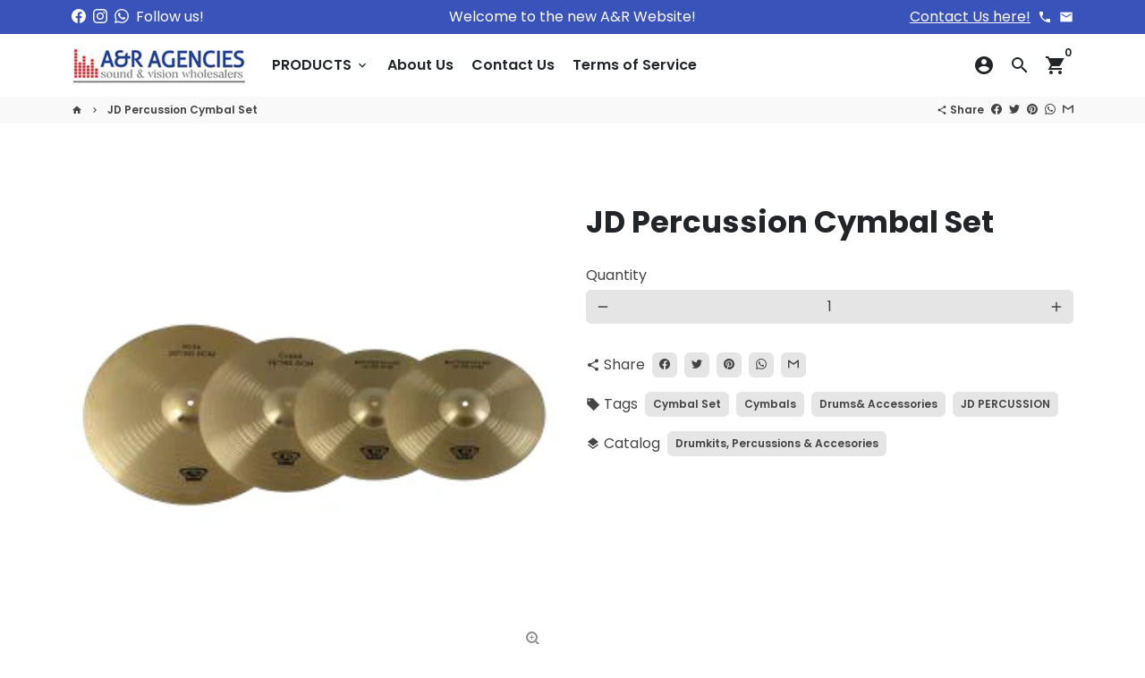

--- FILE ---
content_type: text/html; charset=utf-8
request_url: https://aragencies.co.za/products/jd-percussion-cymbal-set-1
body_size: 32513
content:
<!doctype html>
<html lang="en">
  <head> 
    <script src='//aragencies.co.za/cdn/shop/t/37/assets/easy_quote_sealapps.js?v=98344077847867873881683541865' defer='defer' ></script> 
    <script id='quote_product_variants' type='application/json'>
        [{"id":42956016386212,"title":"Default Title","option1":"Default Title","option2":null,"option3":null,"sku":"JDSB141620- CP","requires_shipping":true,"taxable":false,"featured_image":null,"available":true,"name":"JD Percussion Cymbal Set","public_title":null,"options":["Default Title"],"price":450000,"weight":0,"compare_at_price":null,"inventory_management":null,"barcode":"","requires_selling_plan":false,"selling_plan_allocations":[]}]
    </script>
    <script id='quote_product_selected_or_first_available_variant' type='application/json'>
        {"id":42956016386212,"title":"Default Title","option1":"Default Title","option2":null,"option3":null,"sku":"JDSB141620- CP","requires_shipping":true,"taxable":false,"featured_image":null,"available":true,"name":"JD Percussion Cymbal Set","public_title":null,"options":["Default Title"],"price":450000,"weight":0,"compare_at_price":null,"inventory_management":null,"barcode":"","requires_selling_plan":false,"selling_plan_allocations":[]}
    </script>
    <script id='quote_product_current_id' type='application/json'>
            7491367927972
    </script><!--Content in content_for_header -->
<!--LayoutHub-Embed--><link rel="stylesheet" href="https://fonts.googleapis.com/css?family=Poppins:100,200,300,400,500,600,700,800,900" /><link rel="stylesheet" type="text/css" href="[data-uri]" media="all">
<!--LH--><!--/LayoutHub-Embed--><!-- Basic page needs -->
    <meta charset="utf-8">
    <meta http-equiv="X-UA-Compatible" content="IE=edge,chrome=1">
    <meta name="viewport" content="width=device-width,initial-scale=1,maximum-scale=1,shrink-to-fit=no">
    <meta name="theme-color" content="#FFFFFF">
    <meta name="apple-mobile-web-app-capable" content="yes">
    <meta name="mobile-web-app-capable" content="yes">
    <meta name="author" content="Debutify">

    <!-- Preconnect external resources -->
    <link rel="preconnect" href="https://cdn.shopify.com" crossorigin>
    <link rel="preconnect" href="https://fonts.shopifycdn.com" crossorigin>
    <link rel="preconnect" href="https://shop.app" crossorigin>
    <link rel="preconnect" href="https://monorail-edge.shopifysvc.com"><link rel="preconnect" href="https://godog.shopifycloud.com"><link rel="preconnect" href="https://www.google.com">
      <link rel="preconnect" href="https://www.gstatic.com">
      <link rel="preconnect" href="https://www.gstatic.com" crossorigin>
      <link rel="preconnect" href="https://fonts.gstatic.com" crossorigin>
      <link rel="preconnect" href="https://www.recaptcha.net" crossorigin><link rel="preconnect" href="https://debutify.com"><link rel="preconnect" href="https://graph.instagram.com/" crossorigin><link rel="preconnect" href="https://www.facebook.com/" crossorigin>
        <link rel="preconnect" href="https://www.facebook.com/"><!-- Preload assets -->
    <link rel="preload" href="//aragencies.co.za/cdn/shop/t/37/assets/theme.scss.css?v=41710637049715125111722564470" as="style">
    <link rel="preload" as="font" href="//aragencies.co.za/cdn/fonts/poppins/poppins_n7.56758dcf284489feb014a026f3727f2f20a54626.woff2" type="font/woff2" crossorigin>
    <link rel="preload" as="font" href="//aragencies.co.za/cdn/fonts/poppins/poppins_n6.aa29d4918bc243723d56b59572e18228ed0786f6.woff2" type="font/woff2" crossorigin>
    <link rel="preload" as="font" href="//aragencies.co.za/cdn/fonts/poppins/poppins_n4.0ba78fa5af9b0e1a374041b3ceaadf0a43b41362.woff2" type="font/woff2" crossorigin>
    <link rel="preload" as="font" href="//aragencies.co.za/cdn/shop/t/37/assets/material-icons.woff2?v=162781309590319795501645619751" type="font/woff2" crossorigin>
    <link rel="preload" href="//aragencies.co.za/cdn/shop/t/37/assets/jquery-2.2.3.min.js?v=171730250359325013191645619753" as="script">
    <link rel="preload" href="//aragencies.co.za/cdn/shop/t/37/assets/theme.min.js?v=33035348211622224961645619758" as="script">
    <link rel="preload" href="//aragencies.co.za/cdn/shop/t/37/assets/lazysizes.min.js?v=46221891067352676611645619749" as="script"><link rel="preload" href="//aragencies.co.za/cdn/shop/t/37/assets/dbtfy-addons.min.js?v=137893748639929460461722564470" as="script"><link rel="canonical" href="https://aragencies.co.za/products/jd-percussion-cymbal-set-1"><!-- Fav icon --><link sizes="192x192" rel="shortcut icon" type="image/png" id="favicon" href="//aragencies.co.za/cdn/shop/files/favicoin_192x192.png?v=1722391393">

    <!-- Title and description -->
    <title>
      JD Percussion Cymbal Set &ndash; A&amp;R Agencies
    </title><meta name="description" content="* Hi-Hat Bottom: 14&quot; x 1 * Hi-Hat Top: 14&quot; x 1 * Crash: 16&quot; x 1 * Ride: 20&quot; x 1 * Material: Brass * Finish: Lacquer * With carry bag"><!-- Social meta --><!-- /snippets/social-meta-tags.liquid -->
<meta property="og:site_name" content="A&amp;R Agencies">
<meta property="og:url" content="https://aragencies.co.za/products/jd-percussion-cymbal-set-1">
<meta property="og:title" content="JD Percussion Cymbal Set">
<meta property="og:type" content="product">
<meta property="og:description" content="* Hi-Hat Bottom: 14&quot; x 1 * Hi-Hat Top: 14&quot; x 1 * Crash: 16&quot; x 1 * Ride: 20&quot; x 1 * Material: Brass * Finish: Lacquer * With carry bag"><meta property="og:price:amount" content="4,500.00">
  <meta property="og:price:currency" content="ZAR"><meta property="og:image" content="http://aragencies.co.za/cdn/shop/products/cymb5_1200x1200.jpg?v=1668561791">
<meta property="og:image:secure_url" content="https://aragencies.co.za/cdn/shop/products/cymb5_1200x1200.jpg?v=1668561791">
<meta name="twitter:card" content="summary_large_image">
<meta name="twitter:title" content="JD Percussion Cymbal Set">
<meta name="twitter:description" content="* Hi-Hat Bottom: 14&quot; x 1 * Hi-Hat Top: 14&quot; x 1 * Crash: 16&quot; x 1 * Ride: 20&quot; x 1 * Material: Brass * Finish: Lacquer * With carry bag">
<!-- CSS  -->
    <link href="//aragencies.co.za/cdn/shop/t/37/assets/theme.scss.css?v=41710637049715125111722564470" rel="stylesheet" type="text/css" media="all" />
<!-- Load fonts independently to prevent rendering blocks -->
    <style>
      @font-face {
  font-family: Poppins;
  font-weight: 700;
  font-style: normal;
  font-display: swap;
  src: url("//aragencies.co.za/cdn/fonts/poppins/poppins_n7.56758dcf284489feb014a026f3727f2f20a54626.woff2") format("woff2"),
       url("//aragencies.co.za/cdn/fonts/poppins/poppins_n7.f34f55d9b3d3205d2cd6f64955ff4b36f0cfd8da.woff") format("woff");
}

      @font-face {
  font-family: Poppins;
  font-weight: 600;
  font-style: normal;
  font-display: swap;
  src: url("//aragencies.co.za/cdn/fonts/poppins/poppins_n6.aa29d4918bc243723d56b59572e18228ed0786f6.woff2") format("woff2"),
       url("//aragencies.co.za/cdn/fonts/poppins/poppins_n6.5f815d845fe073750885d5b7e619ee00e8111208.woff") format("woff");
}

      @font-face {
  font-family: Poppins;
  font-weight: 400;
  font-style: normal;
  font-display: swap;
  src: url("//aragencies.co.za/cdn/fonts/poppins/poppins_n4.0ba78fa5af9b0e1a374041b3ceaadf0a43b41362.woff2") format("woff2"),
       url("//aragencies.co.za/cdn/fonts/poppins/poppins_n4.214741a72ff2596839fc9760ee7a770386cf16ca.woff") format("woff");
}

      @font-face {
  font-family: Poppins;
  font-weight: 700;
  font-style: normal;
  font-display: swap;
  src: url("//aragencies.co.za/cdn/fonts/poppins/poppins_n7.56758dcf284489feb014a026f3727f2f20a54626.woff2") format("woff2"),
       url("//aragencies.co.za/cdn/fonts/poppins/poppins_n7.f34f55d9b3d3205d2cd6f64955ff4b36f0cfd8da.woff") format("woff");
}

      @font-face {
  font-family: Poppins;
  font-weight: 400;
  font-style: italic;
  font-display: swap;
  src: url("//aragencies.co.za/cdn/fonts/poppins/poppins_i4.846ad1e22474f856bd6b81ba4585a60799a9f5d2.woff2") format("woff2"),
       url("//aragencies.co.za/cdn/fonts/poppins/poppins_i4.56b43284e8b52fc64c1fd271f289a39e8477e9ec.woff") format("woff");
}

      @font-face {
  font-family: Poppins;
  font-weight: 700;
  font-style: italic;
  font-display: swap;
  src: url("//aragencies.co.za/cdn/fonts/poppins/poppins_i7.42fd71da11e9d101e1e6c7932199f925f9eea42d.woff2") format("woff2"),
       url("//aragencies.co.za/cdn/fonts/poppins/poppins_i7.ec8499dbd7616004e21155106d13837fff4cf556.woff") format("woff");
}

      @font-face {
  font-family: Poppins;
  font-weight: 900;
  font-style: normal;
  font-display: swap;
  src: url("//aragencies.co.za/cdn/fonts/poppins/poppins_n9.eb6b9ef01b62e777a960bfd02fc9fb4918cd3eab.woff2") format("woff2"),
       url("//aragencies.co.za/cdn/fonts/poppins/poppins_n9.6501a5bd018e348b6d5d6e8c335f9e7d32a80c36.woff") format("woff");
}

      @font-face {
        font-family: Material Icons;
        font-weight: 400;
        font-style: normal;
        font-display: block;
        src: url(//aragencies.co.za/cdn/shop/t/37/assets/material-icons.woff2?v=162781309590319795501645619751) format("woff2");
      }
    </style>

    <!-- Google Tag Manager --><!-- Theme strings and settings --><script>window.debutify = true;window.theme = window.theme || {};

  theme.routes = {
    predictive_search_url: "\/search\/suggest",
    cart_url: "\/cart"
  };

  theme.settings = {
    cartType: "drawer",
    enableCartMessage: false,
    saleType: "amount",
    stickyHeader: true,
    heightHeader: 70,
    heightHeaderMobile: 61,
    icon: "material-icons",
    currencyOriginalPrice: false,
    customCurrency: false,
    facebookPageId: "m.me\/AnR.Agencies",
    dbtfyATCAnimationType: "pulse",
    dbtfyATCAnimationInterval: 7,
    dbtfyShopProtectImage: true,
    dbtfyShopProtectDrag: true,
    dbtfyShopProtectTextProduct: true,
    dbtfyShopProtectTextArticle: true,
    dbtfyShopProtectCollection: true,
    dbtfySkipCart: false,
    isSearchEnabled: true,
    enableHistoryState: true,
    customScript: "",
    dbtfyInactiveTabFirstMessage: "🔥 Don\u0026#39;t forget this...",
    dbtfyInactiveTabSecondMessage: "🔥 Come back!",
    dbtfyInactiveTabDelay: 1,
    faviconImage: "\/\/aragencies.co.za\/cdn\/shop\/files\/favicoin_192x192.png?v=1722391393",
    cartFaviconImage:"",
    dbtfyCartSavings: false,
    dbtfyCookieBoxEUOnly: true,
    dbtfyGiftWrap: false,
    dbtfyDeliveryDateRequired: false,
    dbtfyOrderFeedbackRequired: false
  };

  theme.variables = {
    small: 769,
    postSmall: 769.1,
    animationDuration: 600,
    animationSlow: 1000,
    transitionSpeed: 300,
    fastClickPluginLink: "\/\/aragencies.co.za\/cdn\/shop\/t\/37\/assets\/FastClick.js?v=38733970534528769321645619739",
    jQueryUIPluginLink: "\/\/aragencies.co.za\/cdn\/shop\/t\/37\/assets\/jquery-ui.min.js?v=140052863542541936261645619747",
    jQueryUIAutocompletePluginLink: "\/\/aragencies.co.za\/cdn\/shop\/t\/37\/assets\/jquery.ui.autocomplete.scroll.min.js?v=65694924680175604831645619748",
    jQueryExitIntentPluginLink: "\/\/aragencies.co.za\/cdn\/shop\/t\/37\/assets\/jquery.exitintent.min.js?v=141936771459652646111645619748",
    trackingPluginLink: "\/\/www.17track.net\/externalcall.js",
    speedBoosterPluginLink: "\/\/aragencies.co.za\/cdn\/shop\/t\/37\/assets\/instant.page.min.js?v=111932921325309411101645619746",
    ajaxinatePluginLink: "\/\/aragencies.co.za\/cdn\/shop\/t\/37\/assets\/infinite-scroll.min.js?v=117414503875394727771645619745",
    datePickerPluginLink: "\/\/aragencies.co.za\/cdn\/shop\/t\/37\/assets\/flatpickr.min.js?v=175503268773812315221645619743",
    cartCount: 0,
    shopLocales: [{"shop_locale":{"locale":"en","enabled":true,"primary":true,"published":true}}],
    productPlaceholderSvg: "\u003csvg class=\"placeholder-svg\" xmlns=\"http:\/\/www.w3.org\/2000\/svg\" viewBox=\"0 0 525.5 525.5\"\u003e\u003cpath d=\"M375.5 345.2c0-.1 0-.1 0 0 0-.1 0-.1 0 0-1.1-2.9-2.3-5.5-3.4-7.8-1.4-4.7-2.4-13.8-.5-19.8 3.4-10.6 3.6-40.6 1.2-54.5-2.3-14-12.3-29.8-18.5-36.9-5.3-6.2-12.8-14.9-15.4-17.9 8.6-5.6 13.3-13.3 14-23 0-.3 0-.6.1-.8.4-4.1-.6-9.9-3.9-13.5-2.1-2.3-4.8-3.5-8-3.5h-54.9c-.8-7.1-3-13-5.2-17.5-6.8-13.9-12.5-16.5-21.2-16.5h-.7c-8.7 0-14.4 2.5-21.2 16.5-2.2 4.5-4.4 10.4-5.2 17.5h-48.5c-3.2 0-5.9 1.2-8 3.5-3.2 3.6-4.3 9.3-3.9 13.5 0 .2 0 .5.1.8.7 9.8 5.4 17.4 14 23-2.6 3.1-10.1 11.7-15.4 17.9-6.1 7.2-16.1 22.9-18.5 36.9-2.2 13.3-1.2 47.4 1 54.9 1.1 3.8 1.4 14.5-.2 19.4-1.2 2.4-2.3 5-3.4 7.9-4.4 11.6-6.2 26.3-5 32.6 1.8 9.9 16.5 14.4 29.4 14.4h176.8c12.9 0 27.6-4.5 29.4-14.4 1.2-6.5-.5-21.1-5-32.7zm-97.7-178c.3-3.2.8-10.6-.2-18 2.4 4.3 5 10.5 5.9 18h-5.7zm-36.3-17.9c-1 7.4-.5 14.8-.2 18h-5.7c.9-7.5 3.5-13.7 5.9-18zm4.5-6.9c0-.1.1-.2.1-.4 4.4-5.3 8.4-5.8 13.1-5.8h.7c4.7 0 8.7.6 13.1 5.8 0 .1 0 .2.1.4 3.2 8.9 2.2 21.2 1.8 25h-30.7c-.4-3.8-1.3-16.1 1.8-25zm-70.7 42.5c0-.3 0-.6-.1-.9-.3-3.4.5-8.4 3.1-11.3 1-1.1 2.1-1.7 3.4-2.1l-.6.6c-2.8 3.1-3.7 8.1-3.3 11.6 0 .2 0 .5.1.8.3 3.5.9 11.7 10.6 18.8.3.2.8.2 1-.2.2-.3.2-.8-.2-1-9.2-6.7-9.8-14.4-10-17.7 0-.3 0-.6-.1-.8-.3-3.2.5-7.7 3-10.5.8-.8 1.7-1.5 2.6-1.9h155.7c1 .4 1.9 1.1 2.6 1.9 2.5 2.8 3.3 7.3 3 10.5 0 .2 0 .5-.1.8-.3 3.6-1 13.1-13.8 20.1-.3.2-.5.6-.3 1 .1.2.4.4.6.4.1 0 .2 0 .3-.1 13.5-7.5 14.3-17.5 14.6-21.3 0-.3 0-.5.1-.8.4-3.5-.5-8.5-3.3-11.6l-.6-.6c1.3.4 2.5 1.1 3.4 2.1 2.6 2.9 3.5 7.9 3.1 11.3 0 .3 0 .6-.1.9-1.5 20.9-23.6 31.4-65.5 31.4h-43.8c-41.8 0-63.9-10.5-65.4-31.4zm91 89.1h-7c0-1.5 0-3-.1-4.2-.2-12.5-2.2-31.1-2.7-35.1h3.6c.8 0 1.4-.6 1.4-1.4v-14.1h2.4v14.1c0 .8.6 1.4 1.4 1.4h3.7c-.4 3.9-2.4 22.6-2.7 35.1v4.2zm65.3 11.9h-16.8c-.4 0-.7.3-.7.7 0 .4.3.7.7.7h16.8v2.8h-62.2c0-.9-.1-1.9-.1-2.8h33.9c.4 0 .7-.3.7-.7 0-.4-.3-.7-.7-.7h-33.9c-.1-3.2-.1-6.3-.1-9h62.5v9zm-12.5 24.4h-6.3l.2-1.6h5.9l.2 1.6zm-5.8-4.5l1.6-12.3h2l1.6 12.3h-5.2zm-57-19.9h-62.4v-9h62.5c0 2.7 0 5.8-.1 9zm-62.4 1.4h62.4c0 .9-.1 1.8-.1 2.8H194v-2.8zm65.2 0h7.3c0 .9.1 1.8.1 2.8H259c.1-.9.1-1.8.1-2.8zm7.2-1.4h-7.2c.1-3.2.1-6.3.1-9h7c0 2.7 0 5.8.1 9zm-7.7-66.7v6.8h-9v-6.8h9zm-8.9 8.3h9v.7h-9v-.7zm0 2.1h9v2.3h-9v-2.3zm26-1.4h-9v-.7h9v.7zm-9 3.7v-2.3h9v2.3h-9zm9-5.9h-9v-6.8h9v6.8zm-119.3 91.1c-2.1-7.1-3-40.9-.9-53.6 2.2-13.5 11.9-28.6 17.8-35.6 5.6-6.5 13.5-15.7 15.7-18.3 11.4 6.4 28.7 9.6 51.8 9.6h6v14.1c0 .8.6 1.4 1.4 1.4h5.4c.3 3.1 2.4 22.4 2.7 35.1 0 1.2.1 2.6.1 4.2h-63.9c-.8 0-1.4.6-1.4 1.4v16.1c0 .8.6 1.4 1.4 1.4H256c-.8 11.8-2.8 24.7-8 33.3-2.6 4.4-4.9 8.5-6.9 12.2-.4.7-.1 1.6.6 1.9.2.1.4.2.6.2.5 0 1-.3 1.3-.8 1.9-3.7 4.2-7.7 6.8-12.1 5.4-9.1 7.6-22.5 8.4-34.7h7.8c.7 11.2 2.6 23.5 7.1 32.4.2.5.8.8 1.3.8.2 0 .4 0 .6-.2.7-.4 1-1.2.6-1.9-4.3-8.5-6.1-20.3-6.8-31.1H312l-2.4 18.6c-.1.4.1.8.3 1.1.3.3.7.5 1.1.5h9.6c.4 0 .8-.2 1.1-.5.3-.3.4-.7.3-1.1l-2.4-18.6H333c.8 0 1.4-.6 1.4-1.4v-16.1c0-.8-.6-1.4-1.4-1.4h-63.9c0-1.5 0-2.9.1-4.2.2-12.7 2.3-32 2.7-35.1h5.2c.8 0 1.4-.6 1.4-1.4v-14.1h6.2c23.1 0 40.4-3.2 51.8-9.6 2.3 2.6 10.1 11.8 15.7 18.3 5.9 6.9 15.6 22.1 17.8 35.6 2.2 13.4 2 43.2-1.1 53.1-1.2 3.9-1.4 8.7-1 13-1.7-2.8-2.9-4.4-3-4.6-.2-.3-.6-.5-.9-.6h-.5c-.2 0-.4.1-.5.2-.6.5-.8 1.4-.3 2 0 0 .2.3.5.8 1.4 2.1 5.6 8.4 8.9 16.7h-42.9v-43.8c0-.8-.6-1.4-1.4-1.4s-1.4.6-1.4 1.4v44.9c0 .1-.1.2-.1.3 0 .1 0 .2.1.3v9c-1.1 2-3.9 3.7-10.5 3.7h-7.5c-.4 0-.7.3-.7.7 0 .4.3.7.7.7h7.5c5 0 8.5-.9 10.5-2.8-.1 3.1-1.5 6.5-10.5 6.5H210.4c-9 0-10.5-3.4-10.5-6.5 2 1.9 5.5 2.8 10.5 2.8h67.4c.4 0 .7-.3.7-.7 0-.4-.3-.7-.7-.7h-67.4c-6.7 0-9.4-1.7-10.5-3.7v-54.5c0-.8-.6-1.4-1.4-1.4s-1.4.6-1.4 1.4v43.8h-43.6c4.2-10.2 9.4-17.4 9.5-17.5.5-.6.3-1.5-.3-2s-1.5-.3-2 .3c-.1.2-1.4 2-3.2 5 .1-4.9-.4-10.2-1.1-12.8zm221.4 60.2c-1.5 8.3-14.9 12-26.6 12H174.4c-11.8 0-25.1-3.8-26.6-12-1-5.7.6-19.3 4.6-30.2H197v9.8c0 6.4 4.5 9.7 13.4 9.7h105.4c8.9 0 13.4-3.3 13.4-9.7v-9.8h44c4 10.9 5.6 24.5 4.6 30.2z\"\/\u003e\u003cpath d=\"M286.1 359.3c0 .4.3.7.7.7h14.7c.4 0 .7-.3.7-.7 0-.4-.3-.7-.7-.7h-14.7c-.3 0-.7.3-.7.7zm5.3-145.6c13.5-.5 24.7-2.3 33.5-5.3.4-.1.6-.5.4-.9-.1-.4-.5-.6-.9-.4-8.6 3-19.7 4.7-33 5.2-.4 0-.7.3-.7.7 0 .4.3.7.7.7zm-11.3.1c.4 0 .7-.3.7-.7 0-.4-.3-.7-.7-.7H242c-19.9 0-35.3-2.5-45.9-7.4-.4-.2-.8 0-.9.3-.2.4 0 .8.3.9 10.8 5 26.4 7.5 46.5 7.5h38.1zm-7.2 116.9c.4.1.9.1 1.4.1 1.7 0 3.4-.7 4.7-1.9 1.4-1.4 1.9-3.2 1.5-5-.2-.8-.9-1.2-1.7-1.1-.8.2-1.2.9-1.1 1.7.3 1.2-.4 2-.7 2.4-.9.9-2.2 1.3-3.4 1-.8-.2-1.5.3-1.7 1.1s.2 1.5 1 1.7z\"\/\u003e\u003cpath d=\"M275.5 331.6c-.8 0-1.4.6-1.5 1.4 0 .8.6 1.4 1.4 1.5h.3c3.6 0 7-2.8 7.7-6.3.2-.8-.4-1.5-1.1-1.7-.8-.2-1.5.4-1.7 1.1-.4 2.3-2.8 4.2-5.1 4zm5.4 1.6c-.6.5-.6 1.4-.1 2 1.1 1.3 2.5 2.2 4.2 2.8.2.1.3.1.5.1.6 0 1.1-.3 1.3-.9.3-.7-.1-1.6-.8-1.8-1.2-.5-2.2-1.2-3-2.1-.6-.6-1.5-.6-2.1-.1zm-38.2 12.7c.5 0 .9 0 1.4-.1.8-.2 1.3-.9 1.1-1.7-.2-.8-.9-1.3-1.7-1.1-1.2.3-2.5-.1-3.4-1-.4-.4-1-1.2-.8-2.4.2-.8-.3-1.5-1.1-1.7-.8-.2-1.5.3-1.7 1.1-.4 1.8.1 3.7 1.5 5 1.2 1.2 2.9 1.9 4.7 1.9z\"\/\u003e\u003cpath d=\"M241.2 349.6h.3c.8 0 1.4-.7 1.4-1.5s-.7-1.4-1.5-1.4c-2.3.1-4.6-1.7-5.1-4-.2-.8-.9-1.3-1.7-1.1-.8.2-1.3.9-1.1 1.7.7 3.5 4.1 6.3 7.7 6.3zm-9.7 3.6c.2 0 .3 0 .5-.1 1.6-.6 3-1.6 4.2-2.8.5-.6.5-1.5-.1-2s-1.5-.5-2 .1c-.8.9-1.8 1.6-3 2.1-.7.3-1.1 1.1-.8 1.8 0 .6.6.9 1.2.9z\"\/\u003e\u003c\/svg\u003e"
  };

  theme.strings = {
    zoomClose: "Close (Esc)",
    zoomPrev: "Previous (Left arrow key)",
    zoomNext: "Next (Right arrow key)",
    moneyFormat: "R {{amount}}",
    moneyWithCurrencyFormat: "R {{amount}} ZAR",
    currencyFormat: "money_format",
    saveFormat: "Save {{ saved_amount }}",
    addressError: "Error looking up that address",
    addressNoResults: "No results for that address",
    addressQueryLimit: "You have exceeded the Google API usage limit. Consider upgrading to a \u003ca href=\"https:\/\/developers.google.com\/maps\/premium\/usage-limits\"\u003ePremium Plan\u003c\/a\u003e.",
    authError: "There was a problem authenticating your Google Maps account.",
    cartCookie: "Enable cookies to use the shopping cart",
    addToCart: "Add to Cart",
    soldOut: "Sold Out",
    unavailable: "Unavailable",
    regularPrice: "Regular price",
    salePrice: "Sale price",
    saveLabel: "Save {{ saved_amount }}",
    quantityLabel: "Quantity",
    closeText: "close (esc)",
    shopCurrency: "ZAR",
    months: {
      full: {
        1: "January",
        2: "February",
        3: "March",
        4: "April",
        5: "May",
        6: "June",
        7: "July",
        8: "August",
        9: "September",
        10: "October",
        11: "November",
        12: "December"
      },
      short: {
        1: "Jan",
        2: "Feb",
        3: "Mar",
        4: "Apr",
        5: "May",
        6: "Jun",
        7: "Jul",
        8: "Aug",
        9: "Sep",
        10: "Oct",
        11: "Nov",
        12: "Dec"
      }
    },
    weekdays: {
      full: {
        0: "Sunday",
        1: "Monday",
        2: "Tuesday",
        3: "Wednesday",
        4: "Thursday",
        5: "Friday",
        6: "Saturday"
      },
      short: {
        0: "Sun",
        1: "Mon",
        2: "Tue",
        3: "Wed",
        4: "Thu",
        5: "Fri",
        6: "Sat"
      }
    },
    agreeTermsWarningMessage: "You must agree with the terms and conditions of sales to check out.",
    deliveryDateWarningMessage: "Make a selection to continue",shopPrimaryLocale: "en",};

  theme.addons = {"addons": {"dbtfy_addtocart_animation": true,"dbtfy_age_check": false, "dbtfy_agree_to_terms": true,"dbtfy_automatic_geolocation": false,"dbtfy_back_in_stock": true ,"dbtfy_cart_favicon": false,"dbtfy_cart_discount": false,"dbtfy_cart_goal": true,"dbtfy_cart_reminder": true,"dbtfy_cart_savings": false,"dbtfy_cart_upsell": false,"dbtfy_collection_addtocart": false,"dbtfy_collection_filters": true,"dbtfy_color_swatches": false,"dbtfy_cookie_box": true,"dbtfy_custom_currencies": false,"dbtfy_customizable_products": false,"dbtfy_delivery_date": false,"dbtfy_delivery_time": true,"dbtfy_discount_saved": false,"dbtfy_facebook_messenger": true,"dbtfy_faq_page": false,"dbtfy_gift_wrap": false,"dbtfy_infinite_scroll": false,"dbtfy_inactive_tab_message": false,"dbtfy_instagram_feed": true,"dbtfy_inventory_quantity": false,"dbtfy_linked_options": false ,"dbtfy_mega_menu": false,"dbtfy_menu_bar": false,"dbtfy_minimum_order": false,"dbtfy_newsletter_popup": true,"dbtfy_order_feedback": true,"dbtfy_order_tracking": false,"dbtfy_page_speed_booster": true,"dbtfy_page_transition": false,"dbtfy_pricing_table": false,"dbtfy_product_bullet_points": false,"dbtfy_product_image_crop": true,"dbtfy_product_swatches": false,"dbtfy_product_tabs": false,"dbtfy_quantity_breaks": false,"dbtfy_quick_compare": false,"dbtfy_quick_view": true,"dbtfy_recently_viewed": false,"dbtfy_sales_countdown": false,"dbtfy_shop_protect": true,"dbtfy_skip_cart": false,"dbtfy_size_chart": false,"dbtfy_smart_search": true,"dbtfy_social_discount": false,"dbtfy_sticky_addtocart": false,"dbtfy_synced_variant_image": false,"dbtfy_trust_badge": true,"dbtfy_upsell_bundles": false,"dbtfy_upsell_popup": false,"dbtfy_wish_list": true}}



  window.lazySizesConfig = window.lazySizesConfig || {};
  window.lazySizesConfig.customMedia = {
    "--small": `(max-width: ${theme.variables.small}px)`
  };
</script>
<!-- JS -->
    <script src="//aragencies.co.za/cdn/shop/t/37/assets/jquery-2.2.3.min.js?v=171730250359325013191645619753" type="text/javascript"></script>

    <script src="//aragencies.co.za/cdn/shop/t/37/assets/theme.min.js?v=33035348211622224961645619758" defer="defer"></script>

    <script src="//aragencies.co.za/cdn/shop/t/37/assets/lazysizes.min.js?v=46221891067352676611645619749" async="async"></script><script src="//aragencies.co.za/cdn/shop/t/37/assets/dbtfy-addons.min.js?v=137893748639929460461722564470" defer="defer"></script><!-- Header hook for plugins -->
    <script>window.performance && window.performance.mark && window.performance.mark('shopify.content_for_header.start');</script><meta id="shopify-digital-wallet" name="shopify-digital-wallet" content="/55364255908/digital_wallets/dialog">
<link rel="alternate" type="application/json+oembed" href="https://aragencies.co.za/products/jd-percussion-cymbal-set-1.oembed">
<script async="async" src="/checkouts/internal/preloads.js?locale=en-ZA"></script>
<script id="shopify-features" type="application/json">{"accessToken":"bc57a8ad301281d0f15ef3a15903eee6","betas":["rich-media-storefront-analytics"],"domain":"aragencies.co.za","predictiveSearch":true,"shopId":55364255908,"locale":"en"}</script>
<script>var Shopify = Shopify || {};
Shopify.shop = "anr-agencies.myshopify.com";
Shopify.locale = "en";
Shopify.currency = {"active":"ZAR","rate":"1.0"};
Shopify.country = "ZA";
Shopify.theme = {"name":"debutify Latest Theme Ready for Launch","id":129059717284,"schema_name":"Debutify","schema_version":"4.8.0","theme_store_id":null,"role":"main"};
Shopify.theme.handle = "null";
Shopify.theme.style = {"id":null,"handle":null};
Shopify.cdnHost = "aragencies.co.za/cdn";
Shopify.routes = Shopify.routes || {};
Shopify.routes.root = "/";</script>
<script type="module">!function(o){(o.Shopify=o.Shopify||{}).modules=!0}(window);</script>
<script>!function(o){function n(){var o=[];function n(){o.push(Array.prototype.slice.apply(arguments))}return n.q=o,n}var t=o.Shopify=o.Shopify||{};t.loadFeatures=n(),t.autoloadFeatures=n()}(window);</script>
<script id="shop-js-analytics" type="application/json">{"pageType":"product"}</script>
<script defer="defer" async type="module" src="//aragencies.co.za/cdn/shopifycloud/shop-js/modules/v2/client.init-shop-cart-sync_C5BV16lS.en.esm.js"></script>
<script defer="defer" async type="module" src="//aragencies.co.za/cdn/shopifycloud/shop-js/modules/v2/chunk.common_CygWptCX.esm.js"></script>
<script type="module">
  await import("//aragencies.co.za/cdn/shopifycloud/shop-js/modules/v2/client.init-shop-cart-sync_C5BV16lS.en.esm.js");
await import("//aragencies.co.za/cdn/shopifycloud/shop-js/modules/v2/chunk.common_CygWptCX.esm.js");

  window.Shopify.SignInWithShop?.initShopCartSync?.({"fedCMEnabled":true,"windoidEnabled":true});

</script>
<script>(function() {
  var isLoaded = false;
  function asyncLoad() {
    if (isLoaded) return;
    isLoaded = true;
    var urls = ["https:\/\/app.layouthub.com\/shopify\/layouthub.js?shop=anr-agencies.myshopify.com","https:\/\/cdn.chaty.app\/pixel.js?id=yd99mxahsg\u0026shop=anr-agencies.myshopify.com","https:\/\/cdn-ouitez.s3.us-east-2.amazonaws.com\/js\/ingest_pl_script.js?v=1\u0026shop=anr-agencies.myshopify.com\u0026shop=anr-agencies.myshopify.com"];
    for (var i = 0; i < urls.length; i++) {
      var s = document.createElement('script');
      s.type = 'text/javascript';
      s.async = true;
      s.src = urls[i];
      var x = document.getElementsByTagName('script')[0];
      x.parentNode.insertBefore(s, x);
    }
  };
  if(window.attachEvent) {
    window.attachEvent('onload', asyncLoad);
  } else {
    window.addEventListener('load', asyncLoad, false);
  }
})();</script>
<script id="__st">var __st={"a":55364255908,"offset":7200,"reqid":"e7dc623c-f428-4685-89be-aa6780aeddbe-1768796346","pageurl":"aragencies.co.za\/products\/jd-percussion-cymbal-set-1","u":"fc63e3a3bfe6","p":"product","rtyp":"product","rid":7491367927972};</script>
<script>window.ShopifyPaypalV4VisibilityTracking = true;</script>
<script id="captcha-bootstrap">!function(){'use strict';const t='contact',e='account',n='new_comment',o=[[t,t],['blogs',n],['comments',n],[t,'customer']],c=[[e,'customer_login'],[e,'guest_login'],[e,'recover_customer_password'],[e,'create_customer']],r=t=>t.map((([t,e])=>`form[action*='/${t}']:not([data-nocaptcha='true']) input[name='form_type'][value='${e}']`)).join(','),a=t=>()=>t?[...document.querySelectorAll(t)].map((t=>t.form)):[];function s(){const t=[...o],e=r(t);return a(e)}const i='password',u='form_key',d=['recaptcha-v3-token','g-recaptcha-response','h-captcha-response',i],f=()=>{try{return window.sessionStorage}catch{return}},m='__shopify_v',_=t=>t.elements[u];function p(t,e,n=!1){try{const o=window.sessionStorage,c=JSON.parse(o.getItem(e)),{data:r}=function(t){const{data:e,action:n}=t;return t[m]||n?{data:e,action:n}:{data:t,action:n}}(c);for(const[e,n]of Object.entries(r))t.elements[e]&&(t.elements[e].value=n);n&&o.removeItem(e)}catch(o){console.error('form repopulation failed',{error:o})}}const l='form_type',E='cptcha';function T(t){t.dataset[E]=!0}const w=window,h=w.document,L='Shopify',v='ce_forms',y='captcha';let A=!1;((t,e)=>{const n=(g='f06e6c50-85a8-45c8-87d0-21a2b65856fe',I='https://cdn.shopify.com/shopifycloud/storefront-forms-hcaptcha/ce_storefront_forms_captcha_hcaptcha.v1.5.2.iife.js',D={infoText:'Protected by hCaptcha',privacyText:'Privacy',termsText:'Terms'},(t,e,n)=>{const o=w[L][v],c=o.bindForm;if(c)return c(t,g,e,D).then(n);var r;o.q.push([[t,g,e,D],n]),r=I,A||(h.body.append(Object.assign(h.createElement('script'),{id:'captcha-provider',async:!0,src:r})),A=!0)});var g,I,D;w[L]=w[L]||{},w[L][v]=w[L][v]||{},w[L][v].q=[],w[L][y]=w[L][y]||{},w[L][y].protect=function(t,e){n(t,void 0,e),T(t)},Object.freeze(w[L][y]),function(t,e,n,w,h,L){const[v,y,A,g]=function(t,e,n){const i=e?o:[],u=t?c:[],d=[...i,...u],f=r(d),m=r(i),_=r(d.filter((([t,e])=>n.includes(e))));return[a(f),a(m),a(_),s()]}(w,h,L),I=t=>{const e=t.target;return e instanceof HTMLFormElement?e:e&&e.form},D=t=>v().includes(t);t.addEventListener('submit',(t=>{const e=I(t);if(!e)return;const n=D(e)&&!e.dataset.hcaptchaBound&&!e.dataset.recaptchaBound,o=_(e),c=g().includes(e)&&(!o||!o.value);(n||c)&&t.preventDefault(),c&&!n&&(function(t){try{if(!f())return;!function(t){const e=f();if(!e)return;const n=_(t);if(!n)return;const o=n.value;o&&e.removeItem(o)}(t);const e=Array.from(Array(32),(()=>Math.random().toString(36)[2])).join('');!function(t,e){_(t)||t.append(Object.assign(document.createElement('input'),{type:'hidden',name:u})),t.elements[u].value=e}(t,e),function(t,e){const n=f();if(!n)return;const o=[...t.querySelectorAll(`input[type='${i}']`)].map((({name:t})=>t)),c=[...d,...o],r={};for(const[a,s]of new FormData(t).entries())c.includes(a)||(r[a]=s);n.setItem(e,JSON.stringify({[m]:1,action:t.action,data:r}))}(t,e)}catch(e){console.error('failed to persist form',e)}}(e),e.submit())}));const S=(t,e)=>{t&&!t.dataset[E]&&(n(t,e.some((e=>e===t))),T(t))};for(const o of['focusin','change'])t.addEventListener(o,(t=>{const e=I(t);D(e)&&S(e,y())}));const B=e.get('form_key'),M=e.get(l),P=B&&M;t.addEventListener('DOMContentLoaded',(()=>{const t=y();if(P)for(const e of t)e.elements[l].value===M&&p(e,B);[...new Set([...A(),...v().filter((t=>'true'===t.dataset.shopifyCaptcha))])].forEach((e=>S(e,t)))}))}(h,new URLSearchParams(w.location.search),n,t,e,['guest_login'])})(!0,!0)}();</script>
<script integrity="sha256-4kQ18oKyAcykRKYeNunJcIwy7WH5gtpwJnB7kiuLZ1E=" data-source-attribution="shopify.loadfeatures" defer="defer" src="//aragencies.co.za/cdn/shopifycloud/storefront/assets/storefront/load_feature-a0a9edcb.js" crossorigin="anonymous"></script>
<script data-source-attribution="shopify.dynamic_checkout.dynamic.init">var Shopify=Shopify||{};Shopify.PaymentButton=Shopify.PaymentButton||{isStorefrontPortableWallets:!0,init:function(){window.Shopify.PaymentButton.init=function(){};var t=document.createElement("script");t.src="https://aragencies.co.za/cdn/shopifycloud/portable-wallets/latest/portable-wallets.en.js",t.type="module",document.head.appendChild(t)}};
</script>
<script data-source-attribution="shopify.dynamic_checkout.buyer_consent">
  function portableWalletsHideBuyerConsent(e){var t=document.getElementById("shopify-buyer-consent"),n=document.getElementById("shopify-subscription-policy-button");t&&n&&(t.classList.add("hidden"),t.setAttribute("aria-hidden","true"),n.removeEventListener("click",e))}function portableWalletsShowBuyerConsent(e){var t=document.getElementById("shopify-buyer-consent"),n=document.getElementById("shopify-subscription-policy-button");t&&n&&(t.classList.remove("hidden"),t.removeAttribute("aria-hidden"),n.addEventListener("click",e))}window.Shopify?.PaymentButton&&(window.Shopify.PaymentButton.hideBuyerConsent=portableWalletsHideBuyerConsent,window.Shopify.PaymentButton.showBuyerConsent=portableWalletsShowBuyerConsent);
</script>
<script data-source-attribution="shopify.dynamic_checkout.cart.bootstrap">document.addEventListener("DOMContentLoaded",(function(){function t(){return document.querySelector("shopify-accelerated-checkout-cart, shopify-accelerated-checkout")}if(t())Shopify.PaymentButton.init();else{new MutationObserver((function(e,n){t()&&(Shopify.PaymentButton.init(),n.disconnect())})).observe(document.body,{childList:!0,subtree:!0})}}));
</script>

<script>window.performance && window.performance.mark && window.performance.mark('shopify.content_for_header.end');</script>

    

  <script defer src='https://cdn.debutify.com/scripts/production/YW5yLWFnZW5jaWVzLm15c2hvcGlmeS5jb20=/debutify_script_tags.js'></script><script src="https://cdn.shopify.com/extensions/fef74e5c-4c2b-4cf4-8bcb-a6a437504aa0/proof-bear-sales-popup-36/assets/salespop-widget.js" type="text/javascript" defer="defer"></script>
<link href="https://monorail-edge.shopifysvc.com" rel="dns-prefetch">
<script>(function(){if ("sendBeacon" in navigator && "performance" in window) {try {var session_token_from_headers = performance.getEntriesByType('navigation')[0].serverTiming.find(x => x.name == '_s').description;} catch {var session_token_from_headers = undefined;}var session_cookie_matches = document.cookie.match(/_shopify_s=([^;]*)/);var session_token_from_cookie = session_cookie_matches && session_cookie_matches.length === 2 ? session_cookie_matches[1] : "";var session_token = session_token_from_headers || session_token_from_cookie || "";function handle_abandonment_event(e) {var entries = performance.getEntries().filter(function(entry) {return /monorail-edge.shopifysvc.com/.test(entry.name);});if (!window.abandonment_tracked && entries.length === 0) {window.abandonment_tracked = true;var currentMs = Date.now();var navigation_start = performance.timing.navigationStart;var payload = {shop_id: 55364255908,url: window.location.href,navigation_start,duration: currentMs - navigation_start,session_token,page_type: "product"};window.navigator.sendBeacon("https://monorail-edge.shopifysvc.com/v1/produce", JSON.stringify({schema_id: "online_store_buyer_site_abandonment/1.1",payload: payload,metadata: {event_created_at_ms: currentMs,event_sent_at_ms: currentMs}}));}}window.addEventListener('pagehide', handle_abandonment_event);}}());</script>
<script id="web-pixels-manager-setup">(function e(e,d,r,n,o){if(void 0===o&&(o={}),!Boolean(null===(a=null===(i=window.Shopify)||void 0===i?void 0:i.analytics)||void 0===a?void 0:a.replayQueue)){var i,a;window.Shopify=window.Shopify||{};var t=window.Shopify;t.analytics=t.analytics||{};var s=t.analytics;s.replayQueue=[],s.publish=function(e,d,r){return s.replayQueue.push([e,d,r]),!0};try{self.performance.mark("wpm:start")}catch(e){}var l=function(){var e={modern:/Edge?\/(1{2}[4-9]|1[2-9]\d|[2-9]\d{2}|\d{4,})\.\d+(\.\d+|)|Firefox\/(1{2}[4-9]|1[2-9]\d|[2-9]\d{2}|\d{4,})\.\d+(\.\d+|)|Chrom(ium|e)\/(9{2}|\d{3,})\.\d+(\.\d+|)|(Maci|X1{2}).+ Version\/(15\.\d+|(1[6-9]|[2-9]\d|\d{3,})\.\d+)([,.]\d+|)( \(\w+\)|)( Mobile\/\w+|) Safari\/|Chrome.+OPR\/(9{2}|\d{3,})\.\d+\.\d+|(CPU[ +]OS|iPhone[ +]OS|CPU[ +]iPhone|CPU IPhone OS|CPU iPad OS)[ +]+(15[._]\d+|(1[6-9]|[2-9]\d|\d{3,})[._]\d+)([._]\d+|)|Android:?[ /-](13[3-9]|1[4-9]\d|[2-9]\d{2}|\d{4,})(\.\d+|)(\.\d+|)|Android.+Firefox\/(13[5-9]|1[4-9]\d|[2-9]\d{2}|\d{4,})\.\d+(\.\d+|)|Android.+Chrom(ium|e)\/(13[3-9]|1[4-9]\d|[2-9]\d{2}|\d{4,})\.\d+(\.\d+|)|SamsungBrowser\/([2-9]\d|\d{3,})\.\d+/,legacy:/Edge?\/(1[6-9]|[2-9]\d|\d{3,})\.\d+(\.\d+|)|Firefox\/(5[4-9]|[6-9]\d|\d{3,})\.\d+(\.\d+|)|Chrom(ium|e)\/(5[1-9]|[6-9]\d|\d{3,})\.\d+(\.\d+|)([\d.]+$|.*Safari\/(?![\d.]+ Edge\/[\d.]+$))|(Maci|X1{2}).+ Version\/(10\.\d+|(1[1-9]|[2-9]\d|\d{3,})\.\d+)([,.]\d+|)( \(\w+\)|)( Mobile\/\w+|) Safari\/|Chrome.+OPR\/(3[89]|[4-9]\d|\d{3,})\.\d+\.\d+|(CPU[ +]OS|iPhone[ +]OS|CPU[ +]iPhone|CPU IPhone OS|CPU iPad OS)[ +]+(10[._]\d+|(1[1-9]|[2-9]\d|\d{3,})[._]\d+)([._]\d+|)|Android:?[ /-](13[3-9]|1[4-9]\d|[2-9]\d{2}|\d{4,})(\.\d+|)(\.\d+|)|Mobile Safari.+OPR\/([89]\d|\d{3,})\.\d+\.\d+|Android.+Firefox\/(13[5-9]|1[4-9]\d|[2-9]\d{2}|\d{4,})\.\d+(\.\d+|)|Android.+Chrom(ium|e)\/(13[3-9]|1[4-9]\d|[2-9]\d{2}|\d{4,})\.\d+(\.\d+|)|Android.+(UC? ?Browser|UCWEB|U3)[ /]?(15\.([5-9]|\d{2,})|(1[6-9]|[2-9]\d|\d{3,})\.\d+)\.\d+|SamsungBrowser\/(5\.\d+|([6-9]|\d{2,})\.\d+)|Android.+MQ{2}Browser\/(14(\.(9|\d{2,})|)|(1[5-9]|[2-9]\d|\d{3,})(\.\d+|))(\.\d+|)|K[Aa][Ii]OS\/(3\.\d+|([4-9]|\d{2,})\.\d+)(\.\d+|)/},d=e.modern,r=e.legacy,n=navigator.userAgent;return n.match(d)?"modern":n.match(r)?"legacy":"unknown"}(),u="modern"===l?"modern":"legacy",c=(null!=n?n:{modern:"",legacy:""})[u],f=function(e){return[e.baseUrl,"/wpm","/b",e.hashVersion,"modern"===e.buildTarget?"m":"l",".js"].join("")}({baseUrl:d,hashVersion:r,buildTarget:u}),m=function(e){var d=e.version,r=e.bundleTarget,n=e.surface,o=e.pageUrl,i=e.monorailEndpoint;return{emit:function(e){var a=e.status,t=e.errorMsg,s=(new Date).getTime(),l=JSON.stringify({metadata:{event_sent_at_ms:s},events:[{schema_id:"web_pixels_manager_load/3.1",payload:{version:d,bundle_target:r,page_url:o,status:a,surface:n,error_msg:t},metadata:{event_created_at_ms:s}}]});if(!i)return console&&console.warn&&console.warn("[Web Pixels Manager] No Monorail endpoint provided, skipping logging."),!1;try{return self.navigator.sendBeacon.bind(self.navigator)(i,l)}catch(e){}var u=new XMLHttpRequest;try{return u.open("POST",i,!0),u.setRequestHeader("Content-Type","text/plain"),u.send(l),!0}catch(e){return console&&console.warn&&console.warn("[Web Pixels Manager] Got an unhandled error while logging to Monorail."),!1}}}}({version:r,bundleTarget:l,surface:e.surface,pageUrl:self.location.href,monorailEndpoint:e.monorailEndpoint});try{o.browserTarget=l,function(e){var d=e.src,r=e.async,n=void 0===r||r,o=e.onload,i=e.onerror,a=e.sri,t=e.scriptDataAttributes,s=void 0===t?{}:t,l=document.createElement("script"),u=document.querySelector("head"),c=document.querySelector("body");if(l.async=n,l.src=d,a&&(l.integrity=a,l.crossOrigin="anonymous"),s)for(var f in s)if(Object.prototype.hasOwnProperty.call(s,f))try{l.dataset[f]=s[f]}catch(e){}if(o&&l.addEventListener("load",o),i&&l.addEventListener("error",i),u)u.appendChild(l);else{if(!c)throw new Error("Did not find a head or body element to append the script");c.appendChild(l)}}({src:f,async:!0,onload:function(){if(!function(){var e,d;return Boolean(null===(d=null===(e=window.Shopify)||void 0===e?void 0:e.analytics)||void 0===d?void 0:d.initialized)}()){var d=window.webPixelsManager.init(e)||void 0;if(d){var r=window.Shopify.analytics;r.replayQueue.forEach((function(e){var r=e[0],n=e[1],o=e[2];d.publishCustomEvent(r,n,o)})),r.replayQueue=[],r.publish=d.publishCustomEvent,r.visitor=d.visitor,r.initialized=!0}}},onerror:function(){return m.emit({status:"failed",errorMsg:"".concat(f," has failed to load")})},sri:function(e){var d=/^sha384-[A-Za-z0-9+/=]+$/;return"string"==typeof e&&d.test(e)}(c)?c:"",scriptDataAttributes:o}),m.emit({status:"loading"})}catch(e){m.emit({status:"failed",errorMsg:(null==e?void 0:e.message)||"Unknown error"})}}})({shopId: 55364255908,storefrontBaseUrl: "https://aragencies.co.za",extensionsBaseUrl: "https://extensions.shopifycdn.com/cdn/shopifycloud/web-pixels-manager",monorailEndpoint: "https://monorail-edge.shopifysvc.com/unstable/produce_batch",surface: "storefront-renderer",enabledBetaFlags: ["2dca8a86"],webPixelsConfigList: [{"id":"142246052","eventPayloadVersion":"v1","runtimeContext":"LAX","scriptVersion":"1","type":"CUSTOM","privacyPurposes":["ANALYTICS"],"name":"Google Analytics tag (migrated)"},{"id":"shopify-app-pixel","configuration":"{}","eventPayloadVersion":"v1","runtimeContext":"STRICT","scriptVersion":"0450","apiClientId":"shopify-pixel","type":"APP","privacyPurposes":["ANALYTICS","MARKETING"]},{"id":"shopify-custom-pixel","eventPayloadVersion":"v1","runtimeContext":"LAX","scriptVersion":"0450","apiClientId":"shopify-pixel","type":"CUSTOM","privacyPurposes":["ANALYTICS","MARKETING"]}],isMerchantRequest: false,initData: {"shop":{"name":"A\u0026R Agencies","paymentSettings":{"currencyCode":"ZAR"},"myshopifyDomain":"anr-agencies.myshopify.com","countryCode":"ZA","storefrontUrl":"https:\/\/aragencies.co.za"},"customer":null,"cart":null,"checkout":null,"productVariants":[{"price":{"amount":4500.0,"currencyCode":"ZAR"},"product":{"title":"JD Percussion Cymbal Set","vendor":"AnR Agencies","id":"7491367927972","untranslatedTitle":"JD Percussion Cymbal Set","url":"\/products\/jd-percussion-cymbal-set-1","type":""},"id":"42956016386212","image":{"src":"\/\/aragencies.co.za\/cdn\/shop\/products\/cymb5.jpg?v=1668561791"},"sku":"JDSB141620- CP","title":"Default Title","untranslatedTitle":"Default Title"}],"purchasingCompany":null},},"https://aragencies.co.za/cdn","fcfee988w5aeb613cpc8e4bc33m6693e112",{"modern":"","legacy":""},{"shopId":"55364255908","storefrontBaseUrl":"https:\/\/aragencies.co.za","extensionBaseUrl":"https:\/\/extensions.shopifycdn.com\/cdn\/shopifycloud\/web-pixels-manager","surface":"storefront-renderer","enabledBetaFlags":"[\"2dca8a86\"]","isMerchantRequest":"false","hashVersion":"fcfee988w5aeb613cpc8e4bc33m6693e112","publish":"custom","events":"[[\"page_viewed\",{}],[\"product_viewed\",{\"productVariant\":{\"price\":{\"amount\":4500.0,\"currencyCode\":\"ZAR\"},\"product\":{\"title\":\"JD Percussion Cymbal Set\",\"vendor\":\"AnR Agencies\",\"id\":\"7491367927972\",\"untranslatedTitle\":\"JD Percussion Cymbal Set\",\"url\":\"\/products\/jd-percussion-cymbal-set-1\",\"type\":\"\"},\"id\":\"42956016386212\",\"image\":{\"src\":\"\/\/aragencies.co.za\/cdn\/shop\/products\/cymb5.jpg?v=1668561791\"},\"sku\":\"JDSB141620- CP\",\"title\":\"Default Title\",\"untranslatedTitle\":\"Default Title\"}}]]"});</script><script>
  window.ShopifyAnalytics = window.ShopifyAnalytics || {};
  window.ShopifyAnalytics.meta = window.ShopifyAnalytics.meta || {};
  window.ShopifyAnalytics.meta.currency = 'ZAR';
  var meta = {"product":{"id":7491367927972,"gid":"gid:\/\/shopify\/Product\/7491367927972","vendor":"AnR Agencies","type":"","handle":"jd-percussion-cymbal-set-1","variants":[{"id":42956016386212,"price":450000,"name":"JD Percussion Cymbal Set","public_title":null,"sku":"JDSB141620- CP"}],"remote":false},"page":{"pageType":"product","resourceType":"product","resourceId":7491367927972,"requestId":"e7dc623c-f428-4685-89be-aa6780aeddbe-1768796346"}};
  for (var attr in meta) {
    window.ShopifyAnalytics.meta[attr] = meta[attr];
  }
</script>
<script class="analytics">
  (function () {
    var customDocumentWrite = function(content) {
      var jquery = null;

      if (window.jQuery) {
        jquery = window.jQuery;
      } else if (window.Checkout && window.Checkout.$) {
        jquery = window.Checkout.$;
      }

      if (jquery) {
        jquery('body').append(content);
      }
    };

    var hasLoggedConversion = function(token) {
      if (token) {
        return document.cookie.indexOf('loggedConversion=' + token) !== -1;
      }
      return false;
    }

    var setCookieIfConversion = function(token) {
      if (token) {
        var twoMonthsFromNow = new Date(Date.now());
        twoMonthsFromNow.setMonth(twoMonthsFromNow.getMonth() + 2);

        document.cookie = 'loggedConversion=' + token + '; expires=' + twoMonthsFromNow;
      }
    }

    var trekkie = window.ShopifyAnalytics.lib = window.trekkie = window.trekkie || [];
    if (trekkie.integrations) {
      return;
    }
    trekkie.methods = [
      'identify',
      'page',
      'ready',
      'track',
      'trackForm',
      'trackLink'
    ];
    trekkie.factory = function(method) {
      return function() {
        var args = Array.prototype.slice.call(arguments);
        args.unshift(method);
        trekkie.push(args);
        return trekkie;
      };
    };
    for (var i = 0; i < trekkie.methods.length; i++) {
      var key = trekkie.methods[i];
      trekkie[key] = trekkie.factory(key);
    }
    trekkie.load = function(config) {
      trekkie.config = config || {};
      trekkie.config.initialDocumentCookie = document.cookie;
      var first = document.getElementsByTagName('script')[0];
      var script = document.createElement('script');
      script.type = 'text/javascript';
      script.onerror = function(e) {
        var scriptFallback = document.createElement('script');
        scriptFallback.type = 'text/javascript';
        scriptFallback.onerror = function(error) {
                var Monorail = {
      produce: function produce(monorailDomain, schemaId, payload) {
        var currentMs = new Date().getTime();
        var event = {
          schema_id: schemaId,
          payload: payload,
          metadata: {
            event_created_at_ms: currentMs,
            event_sent_at_ms: currentMs
          }
        };
        return Monorail.sendRequest("https://" + monorailDomain + "/v1/produce", JSON.stringify(event));
      },
      sendRequest: function sendRequest(endpointUrl, payload) {
        // Try the sendBeacon API
        if (window && window.navigator && typeof window.navigator.sendBeacon === 'function' && typeof window.Blob === 'function' && !Monorail.isIos12()) {
          var blobData = new window.Blob([payload], {
            type: 'text/plain'
          });

          if (window.navigator.sendBeacon(endpointUrl, blobData)) {
            return true;
          } // sendBeacon was not successful

        } // XHR beacon

        var xhr = new XMLHttpRequest();

        try {
          xhr.open('POST', endpointUrl);
          xhr.setRequestHeader('Content-Type', 'text/plain');
          xhr.send(payload);
        } catch (e) {
          console.log(e);
        }

        return false;
      },
      isIos12: function isIos12() {
        return window.navigator.userAgent.lastIndexOf('iPhone; CPU iPhone OS 12_') !== -1 || window.navigator.userAgent.lastIndexOf('iPad; CPU OS 12_') !== -1;
      }
    };
    Monorail.produce('monorail-edge.shopifysvc.com',
      'trekkie_storefront_load_errors/1.1',
      {shop_id: 55364255908,
      theme_id: 129059717284,
      app_name: "storefront",
      context_url: window.location.href,
      source_url: "//aragencies.co.za/cdn/s/trekkie.storefront.cd680fe47e6c39ca5d5df5f0a32d569bc48c0f27.min.js"});

        };
        scriptFallback.async = true;
        scriptFallback.src = '//aragencies.co.za/cdn/s/trekkie.storefront.cd680fe47e6c39ca5d5df5f0a32d569bc48c0f27.min.js';
        first.parentNode.insertBefore(scriptFallback, first);
      };
      script.async = true;
      script.src = '//aragencies.co.za/cdn/s/trekkie.storefront.cd680fe47e6c39ca5d5df5f0a32d569bc48c0f27.min.js';
      first.parentNode.insertBefore(script, first);
    };
    trekkie.load(
      {"Trekkie":{"appName":"storefront","development":false,"defaultAttributes":{"shopId":55364255908,"isMerchantRequest":null,"themeId":129059717284,"themeCityHash":"10906751794290159339","contentLanguage":"en","currency":"ZAR","eventMetadataId":"b096f786-c7a4-4409-b446-01342116a966"},"isServerSideCookieWritingEnabled":true,"monorailRegion":"shop_domain","enabledBetaFlags":["65f19447"]},"Session Attribution":{},"S2S":{"facebookCapiEnabled":false,"source":"trekkie-storefront-renderer","apiClientId":580111}}
    );

    var loaded = false;
    trekkie.ready(function() {
      if (loaded) return;
      loaded = true;

      window.ShopifyAnalytics.lib = window.trekkie;

      var originalDocumentWrite = document.write;
      document.write = customDocumentWrite;
      try { window.ShopifyAnalytics.merchantGoogleAnalytics.call(this); } catch(error) {};
      document.write = originalDocumentWrite;

      window.ShopifyAnalytics.lib.page(null,{"pageType":"product","resourceType":"product","resourceId":7491367927972,"requestId":"e7dc623c-f428-4685-89be-aa6780aeddbe-1768796346","shopifyEmitted":true});

      var match = window.location.pathname.match(/checkouts\/(.+)\/(thank_you|post_purchase)/)
      var token = match? match[1]: undefined;
      if (!hasLoggedConversion(token)) {
        setCookieIfConversion(token);
        window.ShopifyAnalytics.lib.track("Viewed Product",{"currency":"ZAR","variantId":42956016386212,"productId":7491367927972,"productGid":"gid:\/\/shopify\/Product\/7491367927972","name":"JD Percussion Cymbal Set","price":"4500.00","sku":"JDSB141620- CP","brand":"AnR Agencies","variant":null,"category":"","nonInteraction":true,"remote":false},undefined,undefined,{"shopifyEmitted":true});
      window.ShopifyAnalytics.lib.track("monorail:\/\/trekkie_storefront_viewed_product\/1.1",{"currency":"ZAR","variantId":42956016386212,"productId":7491367927972,"productGid":"gid:\/\/shopify\/Product\/7491367927972","name":"JD Percussion Cymbal Set","price":"4500.00","sku":"JDSB141620- CP","brand":"AnR Agencies","variant":null,"category":"","nonInteraction":true,"remote":false,"referer":"https:\/\/aragencies.co.za\/products\/jd-percussion-cymbal-set-1"});
      }
    });


        var eventsListenerScript = document.createElement('script');
        eventsListenerScript.async = true;
        eventsListenerScript.src = "//aragencies.co.za/cdn/shopifycloud/storefront/assets/shop_events_listener-3da45d37.js";
        document.getElementsByTagName('head')[0].appendChild(eventsListenerScript);

})();</script>
  <script>
  if (!window.ga || (window.ga && typeof window.ga !== 'function')) {
    window.ga = function ga() {
      (window.ga.q = window.ga.q || []).push(arguments);
      if (window.Shopify && window.Shopify.analytics && typeof window.Shopify.analytics.publish === 'function') {
        window.Shopify.analytics.publish("ga_stub_called", {}, {sendTo: "google_osp_migration"});
      }
      console.error("Shopify's Google Analytics stub called with:", Array.from(arguments), "\nSee https://help.shopify.com/manual/promoting-marketing/pixels/pixel-migration#google for more information.");
    };
    if (window.Shopify && window.Shopify.analytics && typeof window.Shopify.analytics.publish === 'function') {
      window.Shopify.analytics.publish("ga_stub_initialized", {}, {sendTo: "google_osp_migration"});
    }
  }
</script>
<script
  defer
  src="https://aragencies.co.za/cdn/shopifycloud/perf-kit/shopify-perf-kit-3.0.4.min.js"
  data-application="storefront-renderer"
  data-shop-id="55364255908"
  data-render-region="gcp-us-central1"
  data-page-type="product"
  data-theme-instance-id="129059717284"
  data-theme-name="Debutify"
  data-theme-version="4.8.0"
  data-monorail-region="shop_domain"
  data-resource-timing-sampling-rate="10"
  data-shs="true"
  data-shs-beacon="true"
  data-shs-export-with-fetch="true"
  data-shs-logs-sample-rate="1"
  data-shs-beacon-endpoint="https://aragencies.co.za/api/collect"
></script>
</head>

  <body id="jd-percussion-cymbal-set"
        class="sticky-header
                 
                 transparent-header--desktop
                 transparent-header--mobile
                 
                 
                 template-product">

    <!-- Google Tag Manager (noscript) --><style class="hero-header-style" media="not all">.transparent-header--desktop .header-container,
    .transparent-header--desktop .menu-bar__inner {
      position: absolute;
      top: 0;
      left: 0;
      right: 0;
    }

    .transparent-header--desktop .dbtfy-menu_bar .menu-bar__inner {
      top: 70px;
    }

    .transparent-header--desktop .site-header .site-nav__link,
    .transparent-header--desktop .site-header .site-header__logo-link,
    .transparent-header--desktop .dbtfy-menu_bar .menu-bar__link {
      color: #FFFFFF;
    }

    .transparent-header--desktop .cart-link__bubble--visible {
      border-color: #FFFFFF;
    }

    .transparent-header--desktop .site-header .default-logo {
      display: none;
    }

    .transparent-header--desktop .site-header .inverted-logo {
      display: block;
    }

    .transparent-header--desktop .dbtfy-menu_bar .menu-bar__item {
      border-color: #212529;
    }

    .transparent-header--desktop .site-header,
    .transparent-header--desktop .dbtfy-menu_bar,
    .transparent-header--desktop .dbtfy-menu_bar .menu-bar__link {
      background-color: transparent;
    }@media (max-width: 769px) {
      .transparent-header--mobile .header-container,
      .transparent-header--mobile .menu-bar__inner {
        position: absolute;
        top: 0;
        left: 0;
        right: 0;
      }

      .transparent-header--mobile .dbtfy-menu_bar .menu-bar__inner {
        top: 61px;
      }

      .transparent-header--mobile .site-header .site-nav__link,
      .transparent-header--mobile .site-header .site-header__logo-link,
      .transparent-header--mobile .dbtfy-menu_bar .menu-bar__link {
        color: #FFFFFF;
      }

      .transparent-header--mobile .cart-link__bubble--visible {
        border-color: #FFFFFF;
      }

      .transparent-header--mobile .dbtfy-menu_bar .menu-bar__item {
        border-color: #212529;
      }

      .transparent-header--mobile .site-header,
      .transparent-header--mobile.dbtfy-menu_bar,
      .transparent-header--mobile .dbtfy-menu_bar .menu-bar__link {
        background-color: transparent;
      }
    }</style><div class="toasts">
  <div class="toasts-group"></div>
</div>

<div class="overlay-backdrop overlay-toasts"></div>
<div id="CartDrawer" class="drawer drawer--right overlay-content ajaxcart--is-loading" aria-hidden="true" tabindex="-1">
  <div class="ajaxcart-loading">
    <span class="icon-spin text-secondary text-large" aria-hidden="true"></span>
  </div>

  <div id="CartContainer" class="flex full"></div>
</div>

<div class="overlay-backdrop overlay-drawer"></div>
<div id="SearchDrawer" class="drawer drawer--top overlay-content" aria-hidden="true" tabindex="-1">
  <div class="drawer__inner"><predictive-search>
        <form action="/search" method="get" class="search-bar " role="search">
    <div class="drawer__inner-section">
      <div class="grid grid-small flex-nowrap align-center">
        <div class="grid__item flex-fill"><!-- /snippets/search-bar.liquid --><div class="input-group">
    <input type="search"
          name="q"
          value=""
          placeholder="Search our store"
          class="search-input input-group-field"
          aria-label="Search our store"
          required="required"data-focus>

    <input type="hidden" name="type" value="product,article,page" />
    <input type="hidden" name="options[prefix]" value="last" aria-hidden="true" />

    <button type="submit" class="btn btn--primary btn--square input-group-btn" aria-label="Search" title="Search">
      <span class="btn__text">
        <span class="material-icons" aria-hidden="true">search</span>
      </span>
    </button>
  </div>
</div>
        <div class="grid__item flex-auto">
          <button type="button" class="btn btn-square-small drawer__close-button js-drawer-close"  aria-label="Close menu" title="Close menu">
            <span class="material-icons" aria-hidden="true">close</span>
          </button>
        </div>
      </div>
    </div><div class="dbtfy dbtfy-smart_search"
      tabindex="-1"
      data-limit="10"
      data-resources-type="collection,product,article,page">

  <div class="dbtfy-smart-search-wrapper">
    <div class="ss-section-title ss-loading text-center" hidden></div>

    <div id="ss-section-wrapper" class="ss-section-wrapper" hidden></div>
  </div>
</div>
</form>
      </predictive-search></div>
</div>
<div class="overlay-backdrop overlay-drawer"></div>

<div class="dbtfy dbtfy-cookie_box">
    <div id="CookieBox" class="prevent-scrollbar-shift" style="display: none;">
      <div class="wrapper cb-wrapper">
        <div class="cb-container cb-inverted overlay-content">
          <div class="grid grid-small align-center cb-grid">
            <div class="grid__item cb-text-item">
              <div class="rte small--text-center">
                <p><strong>Do you like cookies?</strong> 🍪 We use cookies to ensure you get the best experience on our website.</p>
              </div>
            </div>

            <div class="grid__item flex large--flex-auto medium--flex-auto cb-button-item"><button class="btn btn--primary btn--small small--full cb-btn">
                  <span class="btn__text">
                    Accept cookies
                  </span>
                </button><button type="button" class="btn btn-square-small flex-shrink cb-btn-close">
                <span class="material-icons" aria-hidden="true">close</span>
              </button>
            </div>
          </div>
        </div>
      </div>
    </div>
  </div><div class="dbtfy dbtfy-facebook_messenger"><!-- Messenger Chat Plugin Code -->
    <div id="fb-root"></div>

    <!-- Your Chat Plugin code -->
    <div id="fb-customer-chat" class="fb-customerchat">
    </div>

    <script>
      var chatbox = document.getElementById('fb-customer-chat');
      chatbox.setAttribute("page_id", "116337931796453");
      chatbox.setAttribute("attribution", "biz_inbox");
    </script>

    <!-- Your SDK code -->
    <script>
      window.fbAsyncInit = function() {
        FB.init({
          xfbml            : true,
          version          : 'v12.0'
        });
      };

      (function(d, s, id) {
        var js, fjs = d.getElementsByTagName(s)[0];
        if (d.getElementById(id)) return;
        js = d.createElement(s); js.id = id;
        js.src = 'https://connect.facebook.net/en_GB/sdk/xfbml.customerchat.js';
        fjs.parentNode.insertBefore(js, fjs);
      }(document, 'script', 'facebook-jssdk'));
    </script></div><div class="dbtfy dbtfy-newsletter_popup"
    data-timeout="10000"
    data-time-trigger="true"
    data-exit-intent="true"
    data-scroll-depth="true"
    data-page-scroll-percentage="25"
    data-discount=""
    data-discount-code=""
    data-discount-type="%">

    <div id="NewsletterPopup" class="modal" role="dialog">
      <div class="modal-dialog modal-medium">
        <div class="modal-content overlay-content" aria-hidden="true" tabindex="-1">
          <div class="grid grid-full"><div class="grid__item one-whole"><div class="content-newsletter_popup flex align-center justify-center text-center"><form method="post" action="/contact#formNewsletterPopup" id="formNewsletterPopup" accept-charset="UTF-8" class=""><input type="hidden" name="form_type" value="customer" /><input type="hidden" name="utf8" value="✓" /><div class="text-container-newsletter_popup rte"><h3>Subscribe to our Newsletter!</h3><p>Be the first to hear about our latest promotions and deals.</p></div>

                    

                    <input type="hidden" name="contact[tags]" value="newsletter">

                    <div class="newsletter--form">
                      <div class="input-group">
                        <input id="input-newsletter_popup"
                        type="email"
                        placeholder="Your email"
                        name="contact[email]"
                        pattern="^[a-zA-Z0-9.!#$%&'*+/=?^_`{|}~-]+@[a-zA-Z0-9](?:[a-zA-Z0-9-]{0,61}[a-zA-Z0-9])?(?:\.[a-zA-Z0-9](?:[a-zA-Z0-9-]{0,61}[a-zA-Z0-9])?)+$"
                        class="input-group-field newsletter__input"
                        value=""
                        required="required" autocorrect="off"
                        autocapitalize="off">

                        <button type="submit" class="btn btn--square btn--primary input-group-btn newsletter__submit" name="commit" id="Subscribe">
                          <span class="btn__text">
                            <span class="material-icons">verified</span>
                          </span>
                        </button>
                      </div>
                    </div><button type="button" class="spacer-top text-link" data-modal-close="#NewsletterPopup">
                        <small>No thanks, I don&#39;t like deals.</small>
                      </button></form>
              </div></div>
          </div>
        </div>
      </div>
    </div><div class="overlay-modal overlay-backdrop"></div></div><div id="QuickViewContainer"
         class="dbtfy dbtfy-quick_view"></div><div id="shopify-section-dbtfy-bullet-points" class="shopify-section dbtfy-product-bullet-points"></div><div id="shopify-section-dbtfy-cart-goal" class="shopify-section"><div class="dbtfy-cart_goal_list" hidden><div class="dbtfy dbtfy-cart_goal"
           data-goal-amount="2000,00"
           data-cart-total-amount="0"
           data-cart-total-count="0"
           data-before-amount-text="You're"
           data-after-amount-text="away from FREE shipping!"
           data-goal-reached-text="You are eligible for FREE shipping!"
           data-goal-region="all">

        <div class="cg-wrapper" hidden>
          <p class="cg-free-shipping-text text-center">Liquid error (sections/dbtfy-cart-goal line 68): comparison of String with 0 failed</p>

          <div class="cg-free-shipping-bar progress progress-rounded">
            <div class="cg-progress-bar progress-bar" role="progressbar" style="width: 0%"><span class="cg-icon">
                  <span class="material-icons icon-width text-secondary">local_shipping</span>
                </span></div>
          </div>
        </div>

        <span class="cart_goal_amount_new hide">2000,00</span>
      </div></div>
</div><div id="shopify-section-dbtfy-cart-upsell" class="shopify-section">
</div><div id="shopify-section-dbtfy-color-swatches" class="shopify-section">
</div><div id="shopify-section-dbtfy-customizable-products" class="shopify-section">
</div><div id="shopify-section-dbtfy-delivery-time" class="shopify-section"><div class="dbtfy dbtfy-delivery_time"
       data-position="under-product-price"
       hidden><div class="dt-info"
            data-min-date="1"
            data-max-date="7"
            data-show-as-date="false"
            data-time-format="%b %d"
            data-exclude-days="'SAT' and 'SUN'"
            data-show-cut-off="false"
            data-cut-off-time=""
            data-cut-off-message="All orders subject to stock availability, we will contact you to confirm your order or to offer you a refund if no stock foreseen."
            data-product-types=""
            data-product-tags="hybrid"
            data-time-zone="-120"
            data-visibility-type="tag"
            data-product=""
            data-product-collection=""><span class="material-icons icon-width">local_shipping</span>
          

          <span class="delivery_time_prefix">Buy now to receive in</span>
          <strong class="from-text-delivery_time"></strong>
          <span class="delivery_time_separator">-</span>
          <strong class="to-text-delivery_time"></strong>
          <span class="delivery_time_sufix">days</span></div><div class="dt-info"
            data-min-date="1"
            data-max-date="7"
            data-show-as-date="false"
            data-time-format="%b %d"
            data-exclude-days="SAT, SUN"
            data-show-cut-off="false"
            data-cut-off-time="16:00:00"
            data-cut-off-message="Order within"
            data-product-types=""
            data-product-tags=""
            data-time-zone="-120"
            data-visibility-type="all"
            data-product=""
            data-product-collection=""><span class="material-icons icon-width">local_shipping</span>
          

          <span class="delivery_time_prefix">Buy now to receive in</span>
          <strong class="from-text-delivery_time"></strong>
          <span class="delivery_time_separator">-</span>
          <strong class="to-text-delivery_time"></strong>
          <span class="delivery_time_sufix">days</span></div><div class="dt-info"
            data-min-date="1"
            data-max-date="7"
            data-show-as-date="false"
            data-time-format="%b %d"
            data-exclude-days="SAT, SUN"
            data-show-cut-off="false"
            data-cut-off-time="16:00:00"
            data-cut-off-message="Order within"
            data-product-types=""
            data-product-tags=""
            data-time-zone="-120"
            data-visibility-type="all"
            data-product=""
            data-product-collection=""><span class="material-icons icon-width">local_shipping</span>
          

          <span class="delivery_time_prefix">Buy now to receive in</span>
          <strong class="from-text-delivery_time"></strong>
          <span class="delivery_time_separator">-</span>
          <strong class="to-text-delivery_time"></strong>
          <span class="delivery_time_sufix">days</span></div><div class="dt-info"
            data-min-date="1"
            data-max-date="7"
            data-show-as-date="false"
            data-time-format="%b %d"
            data-exclude-days="SAT, SUN"
            data-show-cut-off="false"
            data-cut-off-time="16:00:00"
            data-cut-off-message="Order within"
            data-product-types=""
            data-product-tags=""
            data-time-zone="-120"
            data-visibility-type="all"
            data-product=""
            data-product-collection=""><span class="material-icons icon-width">local_shipping</span>
          

          <span class="delivery_time_prefix">Buy now to receive in</span>
          <strong class="from-text-delivery_time"></strong>
          <span class="delivery_time_separator">-</span>
          <strong class="to-text-delivery_time"></strong>
          <span class="delivery_time_sufix">days</span></div><div class="dt-info"
            data-min-date="1"
            data-max-date="7"
            data-show-as-date="false"
            data-time-format="%b %d"
            data-exclude-days="SAT, SUN"
            data-show-cut-off="false"
            data-cut-off-time="16:00:00"
            data-cut-off-message="Order within"
            data-product-types=""
            data-product-tags=""
            data-time-zone="-120"
            data-visibility-type="all"
            data-product=""
            data-product-collection=""><span class="material-icons icon-width">local_shipping</span>
          

          <span class="delivery_time_prefix">Buy now to receive in</span>
          <strong class="from-text-delivery_time"></strong>
          <span class="delivery_time_separator">-</span>
          <strong class="to-text-delivery_time"></strong>
          <span class="delivery_time_sufix">days</span></div><div class="dt-info"
            data-min-date="1"
            data-max-date="7"
            data-show-as-date="false"
            data-time-format="%b %d"
            data-exclude-days="SAT, SUN"
            data-show-cut-off="false"
            data-cut-off-time="16:00:00"
            data-cut-off-message="Order within"
            data-product-types=""
            data-product-tags=""
            data-time-zone="-120"
            data-visibility-type="all"
            data-product=""
            data-product-collection=""><span class="material-icons icon-width">local_shipping</span>
          

          <span class="delivery_time_prefix">Buy now to receive in</span>
          <strong class="from-text-delivery_time"></strong>
          <span class="delivery_time_separator">-</span>
          <strong class="to-text-delivery_time"></strong>
          <span class="delivery_time_sufix">days</span></div><div class="dt-info"
            data-min-date="1"
            data-max-date="7"
            data-show-as-date="false"
            data-time-format="%b %d"
            data-exclude-days="SAT, SUN"
            data-show-cut-off="false"
            data-cut-off-time="16:00:00"
            data-cut-off-message="Order within"
            data-product-types=""
            data-product-tags=""
            data-time-zone="-120"
            data-visibility-type="all"
            data-product=""
            data-product-collection=""><span class="material-icons icon-width">local_shipping</span>
          

          <span class="delivery_time_prefix">Buy now to receive in</span>
          <strong class="from-text-delivery_time"></strong>
          <span class="delivery_time_separator">-</span>
          <strong class="to-text-delivery_time"></strong>
          <span class="delivery_time_sufix">days</span></div><div class="dt-info"
            data-min-date="1"
            data-max-date="7"
            data-show-as-date="false"
            data-time-format="%b %d"
            data-exclude-days="SAT, SUN"
            data-show-cut-off="false"
            data-cut-off-time="16:00:00"
            data-cut-off-message="Order within"
            data-product-types=""
            data-product-tags=""
            data-time-zone="-120"
            data-visibility-type="all"
            data-product=""
            data-product-collection=""><span class="material-icons icon-width">local_shipping</span>
          

          <span class="delivery_time_prefix">Buy now to receive in</span>
          <strong class="from-text-delivery_time"></strong>
          <span class="delivery_time_separator">-</span>
          <strong class="to-text-delivery_time"></strong>
          <span class="delivery_time_sufix">days</span></div><div class="dt-info"
            data-min-date="1"
            data-max-date="7"
            data-show-as-date="false"
            data-time-format="%b %d"
            data-exclude-days="SAT, SUN"
            data-show-cut-off="false"
            data-cut-off-time="16:00:00"
            data-cut-off-message="Order within"
            data-product-types=""
            data-product-tags=""
            data-time-zone="-120"
            data-visibility-type="all"
            data-product=""
            data-product-collection=""><span class="material-icons icon-width">local_shipping</span>
          

          <span class="delivery_time_prefix">Buy now to receive in</span>
          <strong class="from-text-delivery_time"></strong>
          <span class="delivery_time_separator">-</span>
          <strong class="to-text-delivery_time"></strong>
          <span class="delivery_time_sufix">days</span></div><div class="dt-info"
            data-min-date="1"
            data-max-date="7"
            data-show-as-date="false"
            data-time-format="%b %d"
            data-exclude-days="SAT, SUN"
            data-show-cut-off="false"
            data-cut-off-time="16:00:00"
            data-cut-off-message="Order within"
            data-product-types=""
            data-product-tags=""
            data-time-zone="-120"
            data-visibility-type="all"
            data-product=""
            data-product-collection=""><span class="material-icons icon-width">local_shipping</span>
          

          <span class="delivery_time_prefix">Buy now to receive in</span>
          <strong class="from-text-delivery_time"></strong>
          <span class="delivery_time_separator">-</span>
          <strong class="to-text-delivery_time"></strong>
          <span class="delivery_time_sufix">days</span></div></div></div><div id="shopify-section-dbtfy-product-tabs" class="shopify-section"></div><div id="shopify-section-dbtfy-product-swatches" class="shopify-section dbtfy-product-swatches-section"><div class="dbtfy-product_swatches"
     data-show-in-product-grid="true"
     hidden></div>


</div><div id="shopify-section-dbtfy-quantity-breaks" class="shopify-section"></div><div id="shopify-section-dbtfy-sales-countdown" class="shopify-section sales-countdown-section">
</div><div id="shopify-section-dbtfy-size-chart" class="shopify-section">
</div><div id="shopify-section-dbtfy-upsell-popup" class="shopify-section">
</div><div id="shopify-section-drawer-menu" class="shopify-section drawer-menu-section"><div id="NavDrawer" class="drawer drawer--left overlay-content" data-section-id="drawer-menu" data-section-type="drawer-menu-section" aria-hidden="true" tabindex="-1">
  <div class="drawer__header">
    <div class="drawer__title">
      <span class="material-icons"
            
            aria-hidden="true">menu</span>

      <span class="spacer-left-xs">Menu
</span>
    </div>
    <div class="drawer__close">
      <button type="button" class="btn btn-square-small drawer__close-button js-drawer-close"  aria-label="Close menu" title="Close menu">
        <span class="material-icons" aria-hidden="true">close</span>
      </button>
    </div>
  </div>

  <div class="drawer__inner drawer-left__inner"><div class="drawer__inner-section">
      <ul class="mobile-nav"><li class="mobile-nav__item">
          <div class="mobile-nav__has-sublist">
            <a href="#"
               class="mobile-nav__link mobile-nav__toggle-link"
               id="Label-1"
               >PRODUCTS</a>
            <div class="mobile-nav__toggle">
              <button type="button" class="btn btn-square-small mobile-nav__toggle-btn" aria-controls="Linklist-1" aria-expanded="false">
                <span class="mobile-nav__toggle-open" aria-label="Expand submenu PRODUCTS" title="Expand submenu PRODUCTS">
                  <span class="material-icons" aria-hidden="true">add</span>
                </span>
                <span class="mobile-nav__toggle-close" aria-label="Collapse submenu PRODUCTS" title="Collapse submenu PRODUCTS">
                  <span class="material-icons" aria-hidden="true">remove</span>
                </span>
              </button>
            </div>
          </div>
          <ul class="mobile-nav__sublist" id="Linklist-1" aria-labelledby="Label-1" role="navigation"><li class="mobile-nav__item">
              <div class="mobile-nav__has-sublist">
                <a
                   href="https://aragencies.co.za/collections/loudspeakers-subwoofers"
                   class="mobile-nav__link mobile-nav__toggle-link"
                   id="Label-1-1"
                   >
                  Loud Speakers and Subwoofers
                </a>
                <div class="mobile-nav__toggle">
                  <button type="button" class="btn btn-square-small mobile-nav__toggle-btn" aria-controls="Linklist-1-1" aria-expanded="false">
                    <span class="mobile-nav__toggle-open" aria-label="Expand submenu Loud Speakers and Subwoofers" title="Expand submenu Loud Speakers and Subwoofers">
                      <span class="material-icons" aria-hidden="true">add</span>
                    </span>
                    <span class="mobile-nav__toggle-close" aria-label="Collapse submenu Loud Speakers and Subwoofers" title="Collapse submenu Loud Speakers and Subwoofers">
                      <span class="material-icons" aria-hidden="true">remove</span>
                    </span>
                  </button>
                </div>
              </div>
              <ul class="mobile-nav__sublist mobile-nav__subsublist" id="Linklist-1-1" aria-labelledby="Label-1-1" role="navigation"><li class="mobile-nav__item">
                  <a
                     href="/collections/powered-speakers"
                     class="mobile-nav__link"
                     >
                    Active Speakers
                  </a>
                </li><li class="mobile-nav__item">
                  <a
                     href="https://aragencies.co.za/collections/passive-speakers?page=4"
                     class="mobile-nav__link"
                     >
                    Passive Speakers
                  </a>
                </li><li class="mobile-nav__item">
                  <a
                     href="https://aragencies.co.za/collections/bass-bins-and-subwoofers?sort_by=title-ascending"
                     class="mobile-nav__link"
                     >
                    Subwoofers
                  </a>
                </li><li class="mobile-nav__item">
                  <a
                     href="https://aragencies.co.za/collections/loose-speakers"
                     class="mobile-nav__link"
                     >
                    Loose Speakers
                  </a>
                </li><li class="mobile-nav__item">
                  <a
                     href="/collections/column-arrays"
                     class="mobile-nav__link"
                     >
                    Column and Line Arrays
                  </a>
                </li><li class="mobile-nav__item">
                  <a
                     href="https://aragencies.co.za/collections/recone-kits-and-speaker-service-parts"
                     class="mobile-nav__link"
                     >
                    Recone Kits &amp; Diaphraigms
                  </a>
                </li><li class="mobile-nav__item">
                  <a
                     href="https://aragencies.co.za/collections/speaker-combos"
                     class="mobile-nav__link"
                     >
                    Speaker Combos
                  </a>
                </li></ul>
            </li><li class="mobile-nav__item">
              <div class="mobile-nav__has-sublist">
                <a
                   href="/collections/musical-instruments"
                   class="mobile-nav__link mobile-nav__toggle-link"
                   id="Label-1-2"
                   >
                  Musical instruments
                </a>
                <div class="mobile-nav__toggle">
                  <button type="button" class="btn btn-square-small mobile-nav__toggle-btn" aria-controls="Linklist-1-2" aria-expanded="false">
                    <span class="mobile-nav__toggle-open" aria-label="Expand submenu Musical instruments" title="Expand submenu Musical instruments">
                      <span class="material-icons" aria-hidden="true">add</span>
                    </span>
                    <span class="mobile-nav__toggle-close" aria-label="Collapse submenu Musical instruments" title="Collapse submenu Musical instruments">
                      <span class="material-icons" aria-hidden="true">remove</span>
                    </span>
                  </button>
                </div>
              </div>
              <ul class="mobile-nav__sublist mobile-nav__subsublist" id="Linklist-1-2" aria-labelledby="Label-1-2" role="navigation"><li class="mobile-nav__item">
                  <a
                     href="/collections/acoustic-guitars"
                     class="mobile-nav__link"
                     >
                    Acoustic Guitars
                  </a>
                </li><li class="mobile-nav__item">
                  <a
                     href="/collections/brass-instruments"
                     class="mobile-nav__link"
                     >
                    Brass Instruments
                  </a>
                </li><li class="mobile-nav__item">
                  <a
                     href="/collections/drumkits-percussions-accesories"
                     class="mobile-nav__link"
                     >
                    Drumkits, Percussions &amp; Accesories
                  </a>
                </li><li class="mobile-nav__item">
                  <a
                     href="/collections/instrument-amplifiers-and-accessories"
                     class="mobile-nav__link"
                     >
                    Instrument Amplifiers and Accessories
                  </a>
                </li><li class="mobile-nav__item">
                  <a
                     href="/collections/electric-guitars"
                     class="mobile-nav__link"
                     >
                    Electric Guitars
                  </a>
                </li><li class="mobile-nav__item">
                  <a
                     href="/collections/instrument-microphones"
                     class="mobile-nav__link"
                     >
                    Instrument Microphones
                  </a>
                </li><li class="mobile-nav__item">
                  <a
                     href="/collections/keyboards"
                     class="mobile-nav__link"
                     >
                    Keyboards
                  </a>
                </li></ul>
            </li><li class="mobile-nav__item">
              <div class="mobile-nav__has-sublist">
                <a
                   href="#"
                   class="mobile-nav__link mobile-nav__toggle-link"
                   id="Label-1-3"
                   >
                  STUDIO
                </a>
                <div class="mobile-nav__toggle">
                  <button type="button" class="btn btn-square-small mobile-nav__toggle-btn" aria-controls="Linklist-1-3" aria-expanded="false">
                    <span class="mobile-nav__toggle-open" aria-label="Expand submenu STUDIO" title="Expand submenu STUDIO">
                      <span class="material-icons" aria-hidden="true">add</span>
                    </span>
                    <span class="mobile-nav__toggle-close" aria-label="Collapse submenu STUDIO" title="Collapse submenu STUDIO">
                      <span class="material-icons" aria-hidden="true">remove</span>
                    </span>
                  </button>
                </div>
              </div>
              <ul class="mobile-nav__sublist mobile-nav__subsublist" id="Linklist-1-3" aria-labelledby="Label-1-3" role="navigation"><li class="mobile-nav__item">
                  <a
                     href="https://aragencies.co.za/collections/midi-keyboards"
                     class="mobile-nav__link"
                     >
                    MIDI Keyboards
                  </a>
                </li><li class="mobile-nav__item">
                  <a
                     href="https://aragencies.co.za/collections/studio-monitors"
                     class="mobile-nav__link"
                     >
                    Studio Monitors
                  </a>
                </li><li class="mobile-nav__item">
                  <a
                     href="https://aragencies.co.za/collections/studio-microphones"
                     class="mobile-nav__link"
                     >
                    Studio Microphones
                  </a>
                </li><li class="mobile-nav__item">
                  <a
                     href="https://aragencies.co.za/collections/isolation-pop-shields"
                     class="mobile-nav__link"
                     >
                    Pop / Isolation Shields
                  </a>
                </li><li class="mobile-nav__item">
                  <a
                     href="https://aragencies.co.za/collections/hybrid-sound-card-interface"
                     class="mobile-nav__link"
                     >
                    Audio Interfaces
                  </a>
                </li></ul>
            </li><li class="mobile-nav__item">
              <div class="mobile-nav__has-sublist">
                <a
                   href="#"
                   class="mobile-nav__link mobile-nav__toggle-link"
                   id="Label-1-4"
                   >
                  CABLES | STANDS | ACCESSORIES
                </a>
                <div class="mobile-nav__toggle">
                  <button type="button" class="btn btn-square-small mobile-nav__toggle-btn" aria-controls="Linklist-1-4" aria-expanded="false">
                    <span class="mobile-nav__toggle-open" aria-label="Expand submenu CABLES | STANDS | ACCESSORIES" title="Expand submenu CABLES | STANDS | ACCESSORIES">
                      <span class="material-icons" aria-hidden="true">add</span>
                    </span>
                    <span class="mobile-nav__toggle-close" aria-label="Collapse submenu CABLES | STANDS | ACCESSORIES" title="Collapse submenu CABLES | STANDS | ACCESSORIES">
                      <span class="material-icons" aria-hidden="true">remove</span>
                    </span>
                  </button>
                </div>
              </div>
              <ul class="mobile-nav__sublist mobile-nav__subsublist" id="Linklist-1-4" aria-labelledby="Label-1-4" role="navigation"><li class="mobile-nav__item">
                  <a
                     href="https://aragencies.co.za/collections/stands"
                     class="mobile-nav__link"
                     >
                    Stands
                  </a>
                </li><li class="mobile-nav__item">
                  <a
                     href="/collections/cabling"
                     class="mobile-nav__link"
                     >
                    Cabling
                  </a>
                </li><li class="mobile-nav__item">
                  <a
                     href="/collections/connectors"
                     class="mobile-nav__link"
                     >
                    CONNECTORS
                  </a>
                </li></ul>
            </li><li class="mobile-nav__item">
              <div class="mobile-nav__has-sublist">
                <a
                   href="#"
                   class="mobile-nav__link mobile-nav__toggle-link"
                   id="Label-1-5"
                   >
                  Microphones
                </a>
                <div class="mobile-nav__toggle">
                  <button type="button" class="btn btn-square-small mobile-nav__toggle-btn" aria-controls="Linklist-1-5" aria-expanded="false">
                    <span class="mobile-nav__toggle-open" aria-label="Expand submenu Microphones" title="Expand submenu Microphones">
                      <span class="material-icons" aria-hidden="true">add</span>
                    </span>
                    <span class="mobile-nav__toggle-close" aria-label="Collapse submenu Microphones" title="Collapse submenu Microphones">
                      <span class="material-icons" aria-hidden="true">remove</span>
                    </span>
                  </button>
                </div>
              </div>
              <ul class="mobile-nav__sublist mobile-nav__subsublist" id="Linklist-1-5" aria-labelledby="Label-1-5" role="navigation"><li class="mobile-nav__item">
                  <a
                     href="https://aragencies.co.za/collections/wireless-microphones"
                     class="mobile-nav__link"
                     >
                    Wireless Microphones
                  </a>
                </li><li class="mobile-nav__item">
                  <a
                     href="https://aragencies.co.za/collections/wired-microphones"
                     class="mobile-nav__link"
                     >
                    Wired Microphones
                  </a>
                </li><li class="mobile-nav__item">
                  <a
                     href="https://aragencies.co.za/collections/instrument-microphones"
                     class="mobile-nav__link"
                     >
                    Instrument Microphones
                  </a>
                </li></ul>
            </li><li class="mobile-nav__item">
              <div class="mobile-nav__has-sublist">
                <a
                   href="#"
                   class="mobile-nav__link mobile-nav__toggle-link"
                   id="Label-1-6"
                   >
                  Lighting and Effects
                </a>
                <div class="mobile-nav__toggle">
                  <button type="button" class="btn btn-square-small mobile-nav__toggle-btn" aria-controls="Linklist-1-6" aria-expanded="false">
                    <span class="mobile-nav__toggle-open" aria-label="Expand submenu Lighting and Effects" title="Expand submenu Lighting and Effects">
                      <span class="material-icons" aria-hidden="true">add</span>
                    </span>
                    <span class="mobile-nav__toggle-close" aria-label="Collapse submenu Lighting and Effects" title="Collapse submenu Lighting and Effects">
                      <span class="material-icons" aria-hidden="true">remove</span>
                    </span>
                  </button>
                </div>
              </div>
              <ul class="mobile-nav__sublist mobile-nav__subsublist" id="Linklist-1-6" aria-labelledby="Label-1-6" role="navigation"><li class="mobile-nav__item">
                  <a
                     href="https://aragencies.co.za/collections/smoke-machines"
                     class="mobile-nav__link"
                     >
                    Smoke Machines
                  </a>
                </li><li class="mobile-nav__item">
                  <a
                     href="https://aragencies.co.za/collections/hybrid-laser-effects"
                     class="mobile-nav__link"
                     >
                    Laser Lighting
                  </a>
                </li><li class="mobile-nav__item">
                  <a
                     href="https://aragencies.co.za/collections/hybrid-stage-lighting"
                     class="mobile-nav__link"
                     >
                    Stage Lighting and Accessories
                  </a>
                </li></ul>
            </li><li class="mobile-nav__item">
              <div class="mobile-nav__has-sublist">
                <a
                   href="#"
                   class="mobile-nav__link mobile-nav__toggle-link"
                   id="Label-1-7"
                   >
                  MIXERS
                </a>
                <div class="mobile-nav__toggle">
                  <button type="button" class="btn btn-square-small mobile-nav__toggle-btn" aria-controls="Linklist-1-7" aria-expanded="false">
                    <span class="mobile-nav__toggle-open" aria-label="Expand submenu MIXERS" title="Expand submenu MIXERS">
                      <span class="material-icons" aria-hidden="true">add</span>
                    </span>
                    <span class="mobile-nav__toggle-close" aria-label="Collapse submenu MIXERS" title="Collapse submenu MIXERS">
                      <span class="material-icons" aria-hidden="true">remove</span>
                    </span>
                  </button>
                </div>
              </div>
              <ul class="mobile-nav__sublist mobile-nav__subsublist" id="Linklist-1-7" aria-labelledby="Label-1-7" role="navigation"><li class="mobile-nav__item">
                  <a
                     href="/collections/amplified-mixer"
                     class="mobile-nav__link"
                     >
                    Amplified Mixers
                  </a>
                </li><li class="mobile-nav__item">
                  <a
                     href="/collections/analog-mixers"
                     class="mobile-nav__link"
                     >
                    Analog Mixers
                  </a>
                </li><li class="mobile-nav__item">
                  <a
                     href="/collections/digital-mixers"
                     class="mobile-nav__link"
                     >
                    Digital Mixers
                  </a>
                </li><li class="mobile-nav__item">
                  <a
                     href="/collections/mixers"
                     class="mobile-nav__link"
                     >
                    DJ Mixers
                  </a>
                </li></ul>
            </li><li class="mobile-nav__item">
              <a
                 href="/collections/hybrid-dj-controllers"
                 class="mobile-nav__link"
                 >
                DJ Controllers
              </a>
            </li><li class="mobile-nav__item">
              <div class="mobile-nav__has-sublist">
                <a
                   href="#"
                   class="mobile-nav__link mobile-nav__toggle-link"
                   id="Label-1-9"
                   >
                  Power Amplifiers & Processors
                </a>
                <div class="mobile-nav__toggle">
                  <button type="button" class="btn btn-square-small mobile-nav__toggle-btn" aria-controls="Linklist-1-9" aria-expanded="false">
                    <span class="mobile-nav__toggle-open" aria-label="Expand submenu Power Amplifiers &amp; Processors" title="Expand submenu Power Amplifiers &amp; Processors">
                      <span class="material-icons" aria-hidden="true">add</span>
                    </span>
                    <span class="mobile-nav__toggle-close" aria-label="Collapse submenu Power Amplifiers &amp; Processors" title="Collapse submenu Power Amplifiers &amp; Processors">
                      <span class="material-icons" aria-hidden="true">remove</span>
                    </span>
                  </button>
                </div>
              </div>
              <ul class="mobile-nav__sublist mobile-nav__subsublist" id="Linklist-1-9" aria-labelledby="Label-1-9" role="navigation"><li class="mobile-nav__item">
                  <a
                     href="/collections/amplifiers"
                     class="mobile-nav__link"
                     >
                    Power Amplifiers
                  </a>
                </li><li class="mobile-nav__item">
                  <a
                     href="/collections/processors"
                     class="mobile-nav__link"
                     >
                    Signal Processors
                  </a>
                </li></ul>
            </li></ul>
        </li><li class="mobile-nav__item">
          <a href="/pages/about-us"
             class="mobile-nav__link"
             >
            About Us
          </a>
        </li><li class="mobile-nav__item">
          <a href="/pages/contact-us"
             class="mobile-nav__link"
             >
            Contact Us
          </a>
        </li><li class="mobile-nav__item">
          <a href="/policies/terms-of-service"
             class="mobile-nav__link"
             >
            Terms of Service
          </a>
        </li></ul>
    </div><div class="drawer__inner-section"><a href="/account/login" class="btn btn--small btn--full spacer-bottom">
          <span class="material-icons icon-width">exit_to_app</span>
          Log In
        </a>
        <a href="/account/register" class="btn btn--primary btn--small btn--full">
          <span class="material-icons icon-width">person_add</span>
          Create Account
        </a></div><div class="drawer__inner-section">
      <ul class="mobile-nav"><li class="mobile-nav__item mobile-nav__item--secondary">
          <a href="mailto:mrg@aragencies.co.za">
            <span class="material-icons icon-width" aria-hidden="true">email</span>
            mrg@aragencies.co.za
          </a>
        </li><li class="mobile-nav__item mobile-nav__item--secondary">
          <a href="tel:+27114923714">
            <span class="material-icons icon-width" aria-hidden="true">phone</span>
            +27114923714
          </a>
        </li></ul>
    </div><div class="drawer__inner-section">
      <ul class="mobile-nav"><li class="mobile-nav__item mobile-nav__item--secondary"><a href="#">Guitars</a></li><li class="mobile-nav__item mobile-nav__item--secondary"><a href="https://aragencies.co.za/collections/brass-instruments">Brass Instruments</a></li><li class="mobile-nav__item mobile-nav__item--secondary"><a href="https://aragencies.co.za/collections/drumkits-percussions-accesories">Drumkits, Percussion & Accessories </a></li><li class="mobile-nav__item mobile-nav__item--secondary"><a href="https://aragencies.co.za/collections/guitar-amplifiers">Instrument Amplifiers and Accessories</a></li><li class="mobile-nav__item mobile-nav__item--secondary"><a href="https://aragencies.co.za/collections/keyboards">Keyboards</a></li></ul>
    </div></div><div class="drawer__footer"><ul class="social-medias inline-list"><li>
      <a class="" target="_blank" href="https://www.facebook.com/AnR.Agencies/?view_public_for=116337931796453" title="A&amp;R Agencies on Facebook"><svg role="img" xmlns="http://www.w3.org/2000/svg" viewBox="0 0 24 24" class="icon-svg facebook-svg" fill="currentColor"><path d="M24 12.073c0-6.627-5.373-12-12-12s-12 5.373-12 12c0 5.99 4.388 10.954 10.125 11.854v-8.385H7.078v-3.47h3.047V9.43c0-3.007 1.792-4.669 4.533-4.669 1.312 0 2.686.235 2.686.235v2.953H15.83c-1.491 0-1.956.925-1.956 1.874v2.25h3.328l-.532 3.47h-2.796v8.385C19.612 23.027 24 18.062 24 12.073z"/></svg></a>
    </li><li>
      <a class="" target="_blank" href="https://www.instagram.com/ar_agencies_cc/" title="A&amp;R Agencies on Instagram"><svg role="img" viewBox="0 0 24 24" xmlns="http://www.w3.org/2000/svg" class="icon-svg instagram-svg" fill="currentColor"><path d="M12 0C8.74 0 8.333.015 7.053.072 5.775.132 4.905.333 4.14.63c-.789.306-1.459.717-2.126 1.384S.935 3.35.63 4.14C.333 4.905.131 5.775.072 7.053.012 8.333 0 8.74 0 12s.015 3.667.072 4.947c.06 1.277.261 2.148.558 2.913.306.788.717 1.459 1.384 2.126.667.666 1.336 1.079 2.126 1.384.766.296 1.636.499 2.913.558C8.333 23.988 8.74 24 12 24s3.667-.015 4.947-.072c1.277-.06 2.148-.262 2.913-.558.788-.306 1.459-.718 2.126-1.384.666-.667 1.079-1.335 1.384-2.126.296-.765.499-1.636.558-2.913.06-1.28.072-1.687.072-4.947s-.015-3.667-.072-4.947c-.06-1.277-.262-2.149-.558-2.913-.306-.789-.718-1.459-1.384-2.126C21.319 1.347 20.651.935 19.86.63c-.765-.297-1.636-.499-2.913-.558C15.667.012 15.26 0 12 0zm0 2.16c3.203 0 3.585.016 4.85.071 1.17.055 1.805.249 2.227.415.562.217.96.477 1.382.896.419.42.679.819.896 1.381.164.422.36 1.057.413 2.227.057 1.266.07 1.646.07 4.85s-.015 3.585-.074 4.85c-.061 1.17-.256 1.805-.421 2.227-.224.562-.479.96-.899 1.382-.419.419-.824.679-1.38.896-.42.164-1.065.36-2.235.413-1.274.057-1.649.07-4.859.07-3.211 0-3.586-.015-4.859-.074-1.171-.061-1.816-.256-2.236-.421-.569-.224-.96-.479-1.379-.899-.421-.419-.69-.824-.9-1.38-.165-.42-.359-1.065-.42-2.235-.045-1.26-.061-1.649-.061-4.844 0-3.196.016-3.586.061-4.861.061-1.17.255-1.814.42-2.234.21-.57.479-.96.9-1.381.419-.419.81-.689 1.379-.898.42-.166 1.051-.361 2.221-.421 1.275-.045 1.65-.06 4.859-.06l.045.03zm0 3.678c-3.405 0-6.162 2.76-6.162 6.162 0 3.405 2.76 6.162 6.162 6.162 3.405 0 6.162-2.76 6.162-6.162 0-3.405-2.76-6.162-6.162-6.162zM12 16c-2.21 0-4-1.79-4-4s1.79-4 4-4 4 1.79 4 4-1.79 4-4 4zm7.846-10.405c0 .795-.646 1.44-1.44 1.44-.795 0-1.44-.646-1.44-1.44 0-.794.646-1.439 1.44-1.439.793-.001 1.44.645 1.44 1.439z"/></svg></a>
    </li><li>
      <a class="" target="_blank" href="078 457 0090" title="A&amp;R Agencies on Whatsapp"><svg role="img" viewBox="0 0 24 24" xmlns="http://www.w3.org/2000/svg" class="icon-svg whatsapp-svg" fill="currentColor"><path d="M17.472 14.382c-.297-.149-1.758-.867-2.03-.967-.273-.099-.471-.148-.67.15-.197.297-.767.966-.94 1.164-.173.199-.347.223-.644.075-.297-.15-1.255-.463-2.39-1.475-.883-.788-1.48-1.761-1.653-2.059-.173-.297-.018-.458.13-.606.134-.133.298-.347.446-.52.149-.174.198-.298.298-.497.099-.198.05-.371-.025-.52-.075-.149-.669-1.612-.916-2.207-.242-.579-.487-.5-.669-.51-.173-.008-.371-.01-.57-.01-.198 0-.52.074-.792.372-.272.297-1.04 1.016-1.04 2.479 0 1.462 1.065 2.875 1.213 3.074.149.198 2.096 3.2 5.077 4.487.709.306 1.262.489 1.694.625.712.227 1.36.195 1.871.118.571-.085 1.758-.719 2.006-1.413.248-.694.248-1.289.173-1.413-.074-.124-.272-.198-.57-.347m-5.421 7.403h-.004a9.87 9.87 0 01-5.031-1.378l-.361-.214-3.741.982.998-3.648-.235-.374a9.86 9.86 0 01-1.51-5.26c.001-5.45 4.436-9.884 9.888-9.884 2.64 0 5.122 1.03 6.988 2.898a9.825 9.825 0 012.893 6.994c-.003 5.45-4.437 9.884-9.885 9.884m8.413-18.297A11.815 11.815 0 0012.05 0C5.495 0 .16 5.335.157 11.892c0 2.096.547 4.142 1.588 5.945L.057 24l6.305-1.654a11.882 11.882 0 005.683 1.448h.005c6.554 0 11.89-5.335 11.893-11.893a11.821 11.821 0 00-3.48-8.413Z"/></svg></a>
    </li></ul></div></div>
<div class="overlay-backdrop overlay-drawer"></div>


</div><div id="PageContainer" class="page-container">
      <a class="visually-hidden event-focus-box" href="#mainContent">Skip to content</a><div id="shopify-section-announcement" class="shopify-section announcement-section"><div id="announcement"
       data-section-id="announcement"
       data-section-type="announcement-section"
       data-template="product">

    <div class="wrapper">
    <div class="grid grid-small flex-nowrap align-center announcement-grid whitespace-nowrap fadeIn">
      <div class="grid__item three-twelfths flex announcement-item announcement-left overflow-hidden small--hide align-center"><ul class="social-medias inline-list"><li>
      <a class="" target="_blank" href="https://www.facebook.com/AnR.Agencies/?view_public_for=116337931796453" title="A&amp;R Agencies on Facebook"><svg role="img" xmlns="http://www.w3.org/2000/svg" viewBox="0 0 24 24" class="icon-svg facebook-svg" fill="currentColor"><path d="M24 12.073c0-6.627-5.373-12-12-12s-12 5.373-12 12c0 5.99 4.388 10.954 10.125 11.854v-8.385H7.078v-3.47h3.047V9.43c0-3.007 1.792-4.669 4.533-4.669 1.312 0 2.686.235 2.686.235v2.953H15.83c-1.491 0-1.956.925-1.956 1.874v2.25h3.328l-.532 3.47h-2.796v8.385C19.612 23.027 24 18.062 24 12.073z"/></svg></a>
    </li><li>
      <a class="" target="_blank" href="https://www.instagram.com/ar_agencies_cc/" title="A&amp;R Agencies on Instagram"><svg role="img" viewBox="0 0 24 24" xmlns="http://www.w3.org/2000/svg" class="icon-svg instagram-svg" fill="currentColor"><path d="M12 0C8.74 0 8.333.015 7.053.072 5.775.132 4.905.333 4.14.63c-.789.306-1.459.717-2.126 1.384S.935 3.35.63 4.14C.333 4.905.131 5.775.072 7.053.012 8.333 0 8.74 0 12s.015 3.667.072 4.947c.06 1.277.261 2.148.558 2.913.306.788.717 1.459 1.384 2.126.667.666 1.336 1.079 2.126 1.384.766.296 1.636.499 2.913.558C8.333 23.988 8.74 24 12 24s3.667-.015 4.947-.072c1.277-.06 2.148-.262 2.913-.558.788-.306 1.459-.718 2.126-1.384.666-.667 1.079-1.335 1.384-2.126.296-.765.499-1.636.558-2.913.06-1.28.072-1.687.072-4.947s-.015-3.667-.072-4.947c-.06-1.277-.262-2.149-.558-2.913-.306-.789-.718-1.459-1.384-2.126C21.319 1.347 20.651.935 19.86.63c-.765-.297-1.636-.499-2.913-.558C15.667.012 15.26 0 12 0zm0 2.16c3.203 0 3.585.016 4.85.071 1.17.055 1.805.249 2.227.415.562.217.96.477 1.382.896.419.42.679.819.896 1.381.164.422.36 1.057.413 2.227.057 1.266.07 1.646.07 4.85s-.015 3.585-.074 4.85c-.061 1.17-.256 1.805-.421 2.227-.224.562-.479.96-.899 1.382-.419.419-.824.679-1.38.896-.42.164-1.065.36-2.235.413-1.274.057-1.649.07-4.859.07-3.211 0-3.586-.015-4.859-.074-1.171-.061-1.816-.256-2.236-.421-.569-.224-.96-.479-1.379-.899-.421-.419-.69-.824-.9-1.38-.165-.42-.359-1.065-.42-2.235-.045-1.26-.061-1.649-.061-4.844 0-3.196.016-3.586.061-4.861.061-1.17.255-1.814.42-2.234.21-.57.479-.96.9-1.381.419-.419.81-.689 1.379-.898.42-.166 1.051-.361 2.221-.421 1.275-.045 1.65-.06 4.859-.06l.045.03zm0 3.678c-3.405 0-6.162 2.76-6.162 6.162 0 3.405 2.76 6.162 6.162 6.162 3.405 0 6.162-2.76 6.162-6.162 0-3.405-2.76-6.162-6.162-6.162zM12 16c-2.21 0-4-1.79-4-4s1.79-4 4-4 4 1.79 4 4-1.79 4-4 4zm7.846-10.405c0 .795-.646 1.44-1.44 1.44-.795 0-1.44-.646-1.44-1.44 0-.794.646-1.439 1.44-1.439.793-.001 1.44.645 1.44 1.439z"/></svg></a>
    </li><li>
      <a class="" target="_blank" href="078 457 0090" title="A&amp;R Agencies on Whatsapp"><svg role="img" viewBox="0 0 24 24" xmlns="http://www.w3.org/2000/svg" class="icon-svg whatsapp-svg" fill="currentColor"><path d="M17.472 14.382c-.297-.149-1.758-.867-2.03-.967-.273-.099-.471-.148-.67.15-.197.297-.767.966-.94 1.164-.173.199-.347.223-.644.075-.297-.15-1.255-.463-2.39-1.475-.883-.788-1.48-1.761-1.653-2.059-.173-.297-.018-.458.13-.606.134-.133.298-.347.446-.52.149-.174.198-.298.298-.497.099-.198.05-.371-.025-.52-.075-.149-.669-1.612-.916-2.207-.242-.579-.487-.5-.669-.51-.173-.008-.371-.01-.57-.01-.198 0-.52.074-.792.372-.272.297-1.04 1.016-1.04 2.479 0 1.462 1.065 2.875 1.213 3.074.149.198 2.096 3.2 5.077 4.487.709.306 1.262.489 1.694.625.712.227 1.36.195 1.871.118.571-.085 1.758-.719 2.006-1.413.248-.694.248-1.289.173-1.413-.074-.124-.272-.198-.57-.347m-5.421 7.403h-.004a9.87 9.87 0 01-5.031-1.378l-.361-.214-3.741.982.998-3.648-.235-.374a9.86 9.86 0 01-1.51-5.26c.001-5.45 4.436-9.884 9.888-9.884 2.64 0 5.122 1.03 6.988 2.898a9.825 9.825 0 012.893 6.994c-.003 5.45-4.437 9.884-9.885 9.884m8.413-18.297A11.815 11.815 0 0012.05 0C5.495 0 .16 5.335.157 11.892c0 2.096.547 4.142 1.588 5.945L.057 24l6.305-1.654a11.882 11.882 0 005.683 1.448h.005c6.554 0 11.89-5.335 11.893-11.893a11.821 11.821 0 00-3.48-8.413Z"/></svg></a>
    </li></ul><span class="announcement-left-message rte"><p>Follow us!</p></span></div>

      <div class="grid__item large-six-twelfths medium--six-twelfths announcement-item announcement-message overflow-hidden text-center slick slick-announcement"
        data-autoplayspeed="3000"><div class="announcement-message-item announcement-announcement-0 rte text-small-mobile" 
              >
              <p>Welcome to the new A&R Website!</p>
            </div><div class="announcement-message-item announcement-53d44582-a5c2-4413-bdca-1d4df8da2508 rte text-small-mobile" 
              >
              <p><a href="/pages/delivery-policy" target="_blank" title="Delivery Policy">Free Delivery for orders over R2000!</a></p>
            </div><div class="announcement-message-item announcement-7022e931-a2a6-40b9-927c-02146914e4e3 rte text-small-mobile" 
              >
              <p><a href="/pages/delivery-policy" target="_blank" title="Delivery Policy">To selected Areas! T's & C's Apply!</a></p>
            </div><div class="announcement-message-item announcement-message_Hn6Khj rte text-small-mobile" 
              >
              <p>*Always call to confirm stock availability before checkout*</p>
            </div></div>

      <div class="grid__item three-twelfths flex justify-end announcement-item announcement-right overflow-hidden small--hide align-center"><span class="announcement-right-message rte"><p><a href="/pages/contact-us" target="_blank" title="Contact Us">Contact Us here!</a></p></span><ul class="inline-list"><li>
            <a href="tel:+27114923714" title="+27114923714" aria-label="+27114923714">
              <span class="material-icons" aria-hidden="true">phone</span>
            </a>
          </li><li>
            <a href="mailto:mrg@aragencies.co.za" title="mrg@aragencies.co.za" aria-label="mrg@aragencies.co.za">
              <span class="material-icons" aria-hidden="true">email</span>
            </a>
          </li></ul>
      </div>
    </div>
  </div>
</div>
</div><div id="shopify-section-header" class="shopify-section header-section"><div class="header-container nav-left"
     data-section-id="header"
     data-section-type="header-section"
     data-template="product">

  <!-- Header -->
  <header class="site-header flex align-center fadeIn" role="banner">
    <div class="wrapper header-wrapper full">
      <div class="grid grid-small flex-nowrap align-center header-grid">

        <!-- left icons -->
        <div class="grid__item large--hide flex-fill whitespace-nowrap nav-containers nav-container-left-icons">
          <ul class="inner-nav-containers">
            <li class="site-nav__item site-nav--open">
              <a href="" class="site-nav__link site-nav__link--icon js-drawer-open-button-left" aria-controls="NavDrawer" aria-label="Menu" title="Menu">
                <span class="material-icons" aria-hidden="true">menu</span>
              </a>
            </li><li class="dbtfy dbtfy-wish_list site-nav__item "><a href="" class="site-nav__link site-nav__link--icon wishlist-link" aria-label="" title="">
        <span class="material-icons" aria-hidden="true">favorite</span><span class="wl-bubble cart-link__bubble--visible rubberBand infinite slow" style="display: none;"></span><span class="wl-count"></span></a>
    </li><li class="site-nav__item">
                <a href="/search" class="site-nav__link site-nav__link--icon js-drawer-open-button-top" aria-controls="SearchDrawer" aria-label="Search" title="Search">
                  <span class="material-icons" aria-hidden="true">search</span>
                </a>
              </li></ul>
        </div>

        <!-- Logo -->
        <div class="grid__item large--flex-auto medium--flex-auto small--flex-auto nav-containers nav-container-logo">
          <div class="inner-nav-containers"><div class="site-header__logo flex" itemscope itemtype="http://schema.org/Organization"><a href="/" itemprop="url" class="site-header__logo-link flex">
                <meta itemprop="name" content="A&amp;R Agencies">

                <!-- default logo --><img class="default-logo imgset lazyload radius-none"
                    width="200"data-src="//aragencies.co.za/cdn/shop/files/logo_200x.png?v=1722391575"
    data-srcset="//aragencies.co.za/cdn/shop/files/logo_200x.png?v=1722391575 1x, //aragencies.co.za/cdn/shop/files/logo_200x@2x.png?v=1722391575 2x"
                    alt="A&amp;R Agencies"
                    itemprop="logo"><!-- inverted logo --><img class="inverted-logo imgset lazyload radius-none"
                  width="200"data-src="//aragencies.co.za/cdn/shop/files/logo-removebg-preview_200x.png?v=1722392082"
    data-srcset="//aragencies.co.za/cdn/shop/files/logo-removebg-preview_200x.png?v=1722392082 1x, //aragencies.co.za/cdn/shop/files/logo-removebg-preview_200x@2x.png?v=1722392082 2x"
                  alt="A&amp;R Agencies"><!-- mobile logo --><img class="mobile-logo imgset lazyload radius-none"
                  width="150"data-src="//aragencies.co.za/cdn/shop/files/logo_150x.png?v=1722391575"
    data-srcset="//aragencies.co.za/cdn/shop/files/logo_150x.png?v=1722391575 1x, //aragencies.co.za/cdn/shop/files/logo_150x@2x.png?v=1722391575 2x"
                  alt="A&amp;R Agencies"></a></div></div>
        </div>

        <!-- Navigation menu -->
        <div class="grid__item large--flex-fill medium--hide small--hide nav-containers nav-container-menu">
          <ul class="inner-nav-containers"><li class="dropdown site-nav__item">
                  <a id="MenuParentToggle-1" href="#"
                     class="dropdown-toggle site-nav__link"
                     aria-controls="MenuParent-1"
                     aria-haspopup="true"
                     aria-expanded="false"
                     >
                     PRODUCTS
                    <span class="material-icons" aria-hidden="true">keyboard_arrow_down</span>
                  </a>

                  <ul id="MenuParent-1" class="dropdown-menu dropdown-list-parent" aria-labelledby="MenuParentToggle-1"><!-- 2 level dropdown -->
                        <li class="dropdown-item dropdown dropdown-item-has-grandchild">
                          <a id="MenuChildrenToggle-1-1"
                            href="https://aragencies.co.za/collections/loudspeakers-subwoofers"
                            class="dropdown-link dropdown-toggle site-nav__dropdown-link "
                            aria-controls="MenuChildren-1-1"
                            aria-haspopup="true"
                            aria-expanded="false"
                            >
                            Loud Speakers and Subwoofers
                          </a>

                          <ul id="MenuChildren-1-1" class="dropdown-menu dropdown-menu-grandchild" aria-labelledby="MenuChildrenToggle-1-1"><li class="dropdown-item">
                                <a href="/collections/powered-speakers"
                                  class="dropdown-link"
                                  >
                                  Active Speakers
                                </a>
                              </li><li class="dropdown-item">
                                <a href="https://aragencies.co.za/collections/passive-speakers?page=4"
                                  class="dropdown-link"
                                  >
                                  Passive Speakers
                                </a>
                              </li><li class="dropdown-item">
                                <a href="https://aragencies.co.za/collections/bass-bins-and-subwoofers?sort_by=title-ascending"
                                  class="dropdown-link"
                                  >
                                  Subwoofers
                                </a>
                              </li><li class="dropdown-item">
                                <a href="https://aragencies.co.za/collections/loose-speakers"
                                  class="dropdown-link"
                                  >
                                  Loose Speakers
                                </a>
                              </li><li class="dropdown-item">
                                <a href="/collections/column-arrays"
                                  class="dropdown-link"
                                  >
                                  Column and Line Arrays
                                </a>
                              </li><li class="dropdown-item">
                                <a href="https://aragencies.co.za/collections/recone-kits-and-speaker-service-parts"
                                  class="dropdown-link"
                                  >
                                  Recone Kits &amp; Diaphraigms
                                </a>
                              </li><li class="dropdown-item">
                                <a href="https://aragencies.co.za/collections/speaker-combos"
                                  class="dropdown-link"
                                  >
                                  Speaker Combos
                                </a>
                              </li></ul>
                        </li><!-- 2 level dropdown -->
                        <li class="dropdown-item dropdown dropdown-item-has-grandchild">
                          <a id="MenuChildrenToggle-1-2"
                            href="/collections/musical-instruments"
                            class="dropdown-link dropdown-toggle site-nav__dropdown-link "
                            aria-controls="MenuChildren-1-2"
                            aria-haspopup="true"
                            aria-expanded="false"
                            >
                            Musical instruments
                          </a>

                          <ul id="MenuChildren-1-2" class="dropdown-menu dropdown-menu-grandchild" aria-labelledby="MenuChildrenToggle-1-2"><li class="dropdown-item">
                                <a href="/collections/acoustic-guitars"
                                  class="dropdown-link"
                                  >
                                  Acoustic Guitars
                                </a>
                              </li><li class="dropdown-item">
                                <a href="/collections/brass-instruments"
                                  class="dropdown-link"
                                  >
                                  Brass Instruments
                                </a>
                              </li><li class="dropdown-item">
                                <a href="/collections/drumkits-percussions-accesories"
                                  class="dropdown-link"
                                  >
                                  Drumkits, Percussions &amp; Accesories
                                </a>
                              </li><li class="dropdown-item">
                                <a href="/collections/instrument-amplifiers-and-accessories"
                                  class="dropdown-link"
                                  >
                                  Instrument Amplifiers and Accessories
                                </a>
                              </li><li class="dropdown-item">
                                <a href="/collections/electric-guitars"
                                  class="dropdown-link"
                                  >
                                  Electric Guitars
                                </a>
                              </li><li class="dropdown-item">
                                <a href="/collections/instrument-microphones"
                                  class="dropdown-link"
                                  >
                                  Instrument Microphones
                                </a>
                              </li><li class="dropdown-item">
                                <a href="/collections/keyboards"
                                  class="dropdown-link"
                                  >
                                  Keyboards
                                </a>
                              </li></ul>
                        </li><!-- 2 level dropdown -->
                        <li class="dropdown-item dropdown dropdown-item-has-grandchild">
                          <a id="MenuChildrenToggle-1-3"
                            href="#"
                            class="dropdown-link dropdown-toggle site-nav__dropdown-link "
                            aria-controls="MenuChildren-1-3"
                            aria-haspopup="true"
                            aria-expanded="false"
                            >
                            STUDIO
                          </a>

                          <ul id="MenuChildren-1-3" class="dropdown-menu dropdown-menu-grandchild" aria-labelledby="MenuChildrenToggle-1-3"><li class="dropdown-item">
                                <a href="https://aragencies.co.za/collections/midi-keyboards"
                                  class="dropdown-link"
                                  >
                                  MIDI Keyboards
                                </a>
                              </li><li class="dropdown-item">
                                <a href="https://aragencies.co.za/collections/studio-monitors"
                                  class="dropdown-link"
                                  >
                                  Studio Monitors
                                </a>
                              </li><li class="dropdown-item">
                                <a href="https://aragencies.co.za/collections/studio-microphones"
                                  class="dropdown-link"
                                  >
                                  Studio Microphones
                                </a>
                              </li><li class="dropdown-item">
                                <a href="https://aragencies.co.za/collections/isolation-pop-shields"
                                  class="dropdown-link"
                                  >
                                  Pop / Isolation Shields
                                </a>
                              </li><li class="dropdown-item">
                                <a href="https://aragencies.co.za/collections/hybrid-sound-card-interface"
                                  class="dropdown-link"
                                  >
                                  Audio Interfaces
                                </a>
                              </li></ul>
                        </li><!-- 2 level dropdown -->
                        <li class="dropdown-item dropdown dropdown-item-has-grandchild">
                          <a id="MenuChildrenToggle-1-4"
                            href="#"
                            class="dropdown-link dropdown-toggle site-nav__dropdown-link "
                            aria-controls="MenuChildren-1-4"
                            aria-haspopup="true"
                            aria-expanded="false"
                            >
                            CABLES | STANDS | ACCESSORIES
                          </a>

                          <ul id="MenuChildren-1-4" class="dropdown-menu dropdown-menu-grandchild" aria-labelledby="MenuChildrenToggle-1-4"><li class="dropdown-item">
                                <a href="https://aragencies.co.za/collections/stands"
                                  class="dropdown-link"
                                  >
                                  Stands
                                </a>
                              </li><li class="dropdown-item">
                                <a href="/collections/cabling"
                                  class="dropdown-link"
                                  >
                                  Cabling
                                </a>
                              </li><li class="dropdown-item">
                                <a href="/collections/connectors"
                                  class="dropdown-link"
                                  >
                                  CONNECTORS
                                </a>
                              </li></ul>
                        </li><!-- 2 level dropdown -->
                        <li class="dropdown-item dropdown dropdown-item-has-grandchild">
                          <a id="MenuChildrenToggle-1-5"
                            href="#"
                            class="dropdown-link dropdown-toggle site-nav__dropdown-link "
                            aria-controls="MenuChildren-1-5"
                            aria-haspopup="true"
                            aria-expanded="false"
                            >
                            Microphones
                          </a>

                          <ul id="MenuChildren-1-5" class="dropdown-menu dropdown-menu-grandchild" aria-labelledby="MenuChildrenToggle-1-5"><li class="dropdown-item">
                                <a href="https://aragencies.co.za/collections/wireless-microphones"
                                  class="dropdown-link"
                                  >
                                  Wireless Microphones
                                </a>
                              </li><li class="dropdown-item">
                                <a href="https://aragencies.co.za/collections/wired-microphones"
                                  class="dropdown-link"
                                  >
                                  Wired Microphones
                                </a>
                              </li><li class="dropdown-item">
                                <a href="https://aragencies.co.za/collections/instrument-microphones"
                                  class="dropdown-link"
                                  >
                                  Instrument Microphones
                                </a>
                              </li></ul>
                        </li><!-- 2 level dropdown -->
                        <li class="dropdown-item dropdown dropdown-item-has-grandchild">
                          <a id="MenuChildrenToggle-1-6"
                            href="#"
                            class="dropdown-link dropdown-toggle site-nav__dropdown-link "
                            aria-controls="MenuChildren-1-6"
                            aria-haspopup="true"
                            aria-expanded="false"
                            >
                            Lighting and Effects
                          </a>

                          <ul id="MenuChildren-1-6" class="dropdown-menu dropdown-menu-grandchild" aria-labelledby="MenuChildrenToggle-1-6"><li class="dropdown-item">
                                <a href="https://aragencies.co.za/collections/smoke-machines"
                                  class="dropdown-link"
                                  >
                                  Smoke Machines
                                </a>
                              </li><li class="dropdown-item">
                                <a href="https://aragencies.co.za/collections/hybrid-laser-effects"
                                  class="dropdown-link"
                                  >
                                  Laser Lighting
                                </a>
                              </li><li class="dropdown-item">
                                <a href="https://aragencies.co.za/collections/hybrid-stage-lighting"
                                  class="dropdown-link"
                                  >
                                  Stage Lighting and Accessories
                                </a>
                              </li></ul>
                        </li><!-- 2 level dropdown -->
                        <li class="dropdown-item dropdown dropdown-item-has-grandchild">
                          <a id="MenuChildrenToggle-1-7"
                            href="#"
                            class="dropdown-link dropdown-toggle site-nav__dropdown-link "
                            aria-controls="MenuChildren-1-7"
                            aria-haspopup="true"
                            aria-expanded="false"
                            >
                            MIXERS
                          </a>

                          <ul id="MenuChildren-1-7" class="dropdown-menu dropdown-menu-grandchild" aria-labelledby="MenuChildrenToggle-1-7"><li class="dropdown-item">
                                <a href="/collections/amplified-mixer"
                                  class="dropdown-link"
                                  >
                                  Amplified Mixers
                                </a>
                              </li><li class="dropdown-item">
                                <a href="/collections/analog-mixers"
                                  class="dropdown-link"
                                  >
                                  Analog Mixers
                                </a>
                              </li><li class="dropdown-item">
                                <a href="/collections/digital-mixers"
                                  class="dropdown-link"
                                  >
                                  Digital Mixers
                                </a>
                              </li><li class="dropdown-item">
                                <a href="/collections/mixers"
                                  class="dropdown-link"
                                  >
                                  DJ Mixers
                                </a>
                              </li></ul>
                        </li><!-- 1 level dropdown -->
                        <li class="dropdown-item">
                          <a href="/collections/hybrid-dj-controllers"
                            class="dropdown-link"
                            >
                            DJ Controllers
                          </a>
                        </li><!-- 2 level dropdown -->
                        <li class="dropdown-item dropdown dropdown-item-has-grandchild">
                          <a id="MenuChildrenToggle-1-9"
                            href="#"
                            class="dropdown-link dropdown-toggle site-nav__dropdown-link "
                            aria-controls="MenuChildren-1-9"
                            aria-haspopup="true"
                            aria-expanded="false"
                            >
                            Power Amplifiers &amp; Processors
                          </a>

                          <ul id="MenuChildren-1-9" class="dropdown-menu dropdown-menu-grandchild" aria-labelledby="MenuChildrenToggle-1-9"><li class="dropdown-item">
                                <a href="/collections/amplifiers"
                                  class="dropdown-link"
                                  >
                                  Power Amplifiers
                                </a>
                              </li><li class="dropdown-item">
                                <a href="/collections/processors"
                                  class="dropdown-link"
                                  >
                                  Signal Processors
                                </a>
                              </li></ul>
                        </li></ul>
                </li><!-- only 1 link, no dropdown -->
                <li class="site-nav__item ">
                  <a href="/pages/about-us"
                    class="site-nav__link"
                    >
                    About Us
                  </a>
                </li><!-- only 1 link, no dropdown -->
                <li class="site-nav__item ">
                  <a href="/pages/contact-us"
                    class="site-nav__link"
                    >
                    Contact Us
                  </a>
                </li><!-- only 1 link, no dropdown -->
                <li class="site-nav__item ">
                  <a href="/policies/terms-of-service"
                    class="site-nav__link"
                    >
                    Terms of Service
                  </a>
                </li></ul>
        </div>

        <!-- right icons -->
        <div class="grid__item large--flex-auto medium--flex-fill small--flex-fill whitespace-nowrap text-right nav-containers nav-container-right-icons">
          <ul class="inner-nav-containers"><li class="site-nav__item">
                <div class="dropdown">
                  <button type="button"
                    id="HeaderAccountToggle"
                    class="dropdown-toggle localization-toggle site-nav__link site-nav__link--icon account-link"
                    title="Log In"
                    aria-label="Log In"
                    aria-controls="HeaderAccountMenu"
                    aria-haspopup="true"
                    aria-expanded="false"><span class="material-icons" aria-hidden="true">account_circle</span>
                  </button>

                  <ul id="HeaderAccountMenu" class="dropdown-menu dropdown-parent" aria-labelledby="HeaderAccountToggle"><li class="dropdown-item">
                        <a href="/account/login"
                          class="dropdown-link"
                          >
                          <span class="material-icons icon-width">exit_to_app</span>
                          Log In
                        </a>
                      </li>

                      <li class="dropdown-item">
                        <a href="/account/register"
                          class="dropdown-link"
                          >
                          <span class="material-icons icon-width">person_add</span>
                          Create Account
                        </a>
                      </li></ul>
                </div>
              </li><li class="dbtfy dbtfy-wish_list site-nav__item medium--hide small--hide"><a href="" class="site-nav__link site-nav__link--icon wishlist-link" aria-label="" title="">
        <span class="material-icons" aria-hidden="true">favorite</span><span class="wl-bubble cart-link__bubble--visible rubberBand infinite slow" style="display: none;"></span><span class="wl-count"></span></a>
    </li><li class="site-nav__item medium--hide small--hide">
                <a href="/search" class="site-nav__link site-nav__link--icon js-drawer-open-button-top" aria-controls="SearchDrawer" aria-label="Search" title="Search">
                  <span class="material-icons" aria-hidden="true">search</span>
                </a>
              </li><li class="site-nav__item">
              <a href="/cart" class="site-nav__link site-nav__link--icon cart-link js-drawer-open-button-right" aria-controls="CartDrawer" aria-label="Cart" title="Cart">
                <span class="material-icons" aria-hidden="true">shopping_cart</span><span class="cart-link__bubble rubberBand infinite slow "></span><span class="cart-count">0
</span></a>
            </li>
          </ul>
        </div>
      </div>
    </div>
  </header>
</div>


</div><nav class="breadcrumbs text-accent text-small">
  <div class="wrapper">
    <div class="grid grid-small flex-nowrap align-center">
      <div class="grid__item flex-fill small--text-center large--overflow-hidden medium--overflow-hidden">
        <ul class="breadcrumb-nav inline-list" role="navigation" aria-label="breadcrumbs">
          <li>
            <a href="/" aria-label="A&amp;r agencies" title="A&amp;r agencies">
              <span class="material-icons" aria-hidden="true">home</span>
            </a>
          </li><li>
  <span class="material-icons" aria-hidden="true">keyboard_arrow_right</span>
</li><li>
              <a href="/products/jd-percussion-cymbal-set-1" aria-current="page">JD Percussion Cymbal Set</a>
            </li></ul>
      </div>

      <div class="grid__item flex-auto text-right small--hide"><div class="social-sharing " >
    <ul class="inline-list">
      <li class="share-label">
        <span class="material-icons" aria-hidden="true">share</span>
        
          Share
        
      </li><li>
          <a target="_blank"
             href="//www.facebook.com/sharer/sharer.php?u=https://aragencies.co.za/products/jd-percussion-cymbal-set-1&quote=JD%20Percussion%20Cymbal%20Set%20%E2%80%94%20*%20Hi-Hat%20Bottom:%2014%26amp;quot;%20x%201%20*%20Hi-Hat%20Top:%2014%26amp;quot;%20x%201%20*%20Crash:%2016%26amp;quot;%20x%201%20*%20Ride:%2020%26amp;quot;..."
             class="btn-facebook "
             aria-label="Share on Facebook"
             title="Share on Facebook"
             data-share-content="JD%20Percussion%20Cymbal%20Set%20%E2%80%94%20*%20Hi-Hat%20Bottom:%2014%26amp;quot;%20x%201%20*%20Hi-Hat%20Top:%2014%26amp;quot;%20x%201%20*%20Crash:%2016%26amp;quot;%20x%201%20*%20Ride:%2020%26amp;quot;..."><svg role="img" xmlns="http://www.w3.org/2000/svg" viewBox="0 0 24 24" class="icon-svg facebook-svg" fill="currentColor"><path d="M24 12.073c0-6.627-5.373-12-12-12s-12 5.373-12 12c0 5.99 4.388 10.954 10.125 11.854v-8.385H7.078v-3.47h3.047V9.43c0-3.007 1.792-4.669 4.533-4.669 1.312 0 2.686.235 2.686.235v2.953H15.83c-1.491 0-1.956.925-1.956 1.874v2.25h3.328l-.532 3.47h-2.796v8.385C19.612 23.027 24 18.062 24 12.073z"/></svg></a>
        </li><li>
          <a target="_blank"
             href="//twitter.com/intent/tweet?source=https://aragencies.co.za/products/jd-percussion-cymbal-set-1&text=https://aragencies.co.za/products/jd-percussion-cymbal-set-1%20JD%20Percussion%20Cymbal%20Set%20%E2%80%94%20*%20Hi-Hat%20Bottom:%2014%26amp;quot;%20x%201%20*%20Hi-Hat%20Top:%2014%26amp;quot;%20x%201%20*%20Crash:%2016%26amp;quot;%20x%201%20*%20Ride:%2020%26amp;quot;..."
             class="btn-twitter "
             aria-label="Tweet on Twitter"
             title="Tweet on Twitter"
             data-share-content="JD%20Percussion%20Cymbal%20Set%20%E2%80%94%20*%20Hi-Hat%20Bottom:%2014%26amp;quot;%20x%201%20*%20Hi-Hat%20Top:%2014%26amp;quot;%20x%201%20*%20Crash:%2016%26amp;quot;%20x%201%20*%20Ride:%2020%26amp;quot;..."><svg role="img" xmlns="http://www.w3.org/2000/svg" viewBox="0 0 24 24" class="icon-svg twitter-svg" fill="currentColor"><path d="M23.953 4.57a10 10 0 01-2.825.775 4.958 4.958 0 002.163-2.723c-.951.555-2.005.959-3.127 1.184a4.92 4.92 0 00-8.384 4.482C7.69 8.095 4.067 6.13 1.64 3.162a4.822 4.822 0 00-.666 2.475c0 1.71.87 3.213 2.188 4.096a4.904 4.904 0 01-2.228-.616v.06a4.923 4.923 0 003.946 4.827 4.996 4.996 0 01-2.212.085 4.936 4.936 0 004.604 3.417 9.867 9.867 0 01-6.102 2.105c-.39 0-.779-.023-1.17-.067a13.995 13.995 0 007.557 2.209c9.053 0 13.998-7.496 13.998-13.985 0-.21 0-.42-.015-.63A9.935 9.935 0 0024 4.59z"/></svg></a>
        </li><li>
          <a target="_blank"
             href="//pinterest.com/pin/create/button/?url=https://aragencies.co.za/products/jd-percussion-cymbal-set-1&media=//aragencies.co.za/cdn/shop/products/cymb5_1200x1200.jpg?v=1668561791&description=JD%20Percussion%20Cymbal%20Set%20%E2%80%94%20*%20Hi-Hat%20Bottom:%2014%26amp;quot;%20x%201%20*%20Hi-Hat%20Top:%2014%26amp;quot;%20x%201%20*%20Crash:%2016%26amp;quot;%20x%201%20*%20Ride:%2020%26amp;quot;..."
             class="btn-pinterest "
             aria-label="Pin on Pinterest"
             title="Pin on Pinterest"
             data-share-content="JD%20Percussion%20Cymbal%20Set%20%E2%80%94%20*%20Hi-Hat%20Bottom:%2014%26amp;quot;%20x%201%20*%20Hi-Hat%20Top:%2014%26amp;quot;%20x%201%20*%20Crash:%2016%26amp;quot;%20x%201%20*%20Ride:%2020%26amp;quot;..."
             data-share-media="//aragencies.co.za/cdn/shop/products/cymb5_1200x1200.jpg?v=1668561791"><svg role="img" viewBox="0 0 24 24" xmlns="http://www.w3.org/2000/svg" class="icon-svg pinterest-svg" fill="currentColor"><path d="M12.017 0C5.396 0 .029 5.367.029 11.987c0 5.079 3.158 9.417 7.618 11.162-.105-.949-.199-2.403.041-3.439.219-.937 1.406-5.957 1.406-5.957s-.359-.72-.359-1.781c0-1.663.967-2.911 2.168-2.911 1.024 0 1.518.769 1.518 1.688 0 1.029-.653 2.567-.992 3.992-.285 1.193.6 2.165 1.775 2.165 2.128 0 3.768-2.245 3.768-5.487 0-2.861-2.063-4.869-5.008-4.869-3.41 0-5.409 2.562-5.409 5.199 0 1.033.394 2.143.889 2.741.099.12.112.225.085.345-.09.375-.293 1.199-.334 1.363-.053.225-.172.271-.401.165-1.495-.69-2.433-2.878-2.433-4.646 0-3.776 2.748-7.252 7.92-7.252 4.158 0 7.392 2.967 7.392 6.923 0 4.135-2.607 7.462-6.233 7.462-1.214 0-2.354-.629-2.758-1.379l-.749 2.848c-.269 1.045-1.004 2.352-1.498 3.146 1.123.345 2.306.535 3.55.535 6.607 0 11.985-5.365 11.985-11.987C23.97 5.39 18.592.026 11.985.026L12.017 0z"/></svg></a>
        </li><li>
           <a target="_blank"
              href="//api.whatsapp.com/send?text=https://aragencies.co.za/products/jd-percussion-cymbal-set-1"
              class="btn-whatsapp "
              aria-label="Share on Whatsapp"
              title="Share on Whatsapp"><svg role="img" viewBox="0 0 24 24" xmlns="http://www.w3.org/2000/svg" class="icon-svg whatsapp-svg" fill="currentColor"><path d="M17.472 14.382c-.297-.149-1.758-.867-2.03-.967-.273-.099-.471-.148-.67.15-.197.297-.767.966-.94 1.164-.173.199-.347.223-.644.075-.297-.15-1.255-.463-2.39-1.475-.883-.788-1.48-1.761-1.653-2.059-.173-.297-.018-.458.13-.606.134-.133.298-.347.446-.52.149-.174.198-.298.298-.497.099-.198.05-.371-.025-.52-.075-.149-.669-1.612-.916-2.207-.242-.579-.487-.5-.669-.51-.173-.008-.371-.01-.57-.01-.198 0-.52.074-.792.372-.272.297-1.04 1.016-1.04 2.479 0 1.462 1.065 2.875 1.213 3.074.149.198 2.096 3.2 5.077 4.487.709.306 1.262.489 1.694.625.712.227 1.36.195 1.871.118.571-.085 1.758-.719 2.006-1.413.248-.694.248-1.289.173-1.413-.074-.124-.272-.198-.57-.347m-5.421 7.403h-.004a9.87 9.87 0 01-5.031-1.378l-.361-.214-3.741.982.998-3.648-.235-.374a9.86 9.86 0 01-1.51-5.26c.001-5.45 4.436-9.884 9.888-9.884 2.64 0 5.122 1.03 6.988 2.898a9.825 9.825 0 012.893 6.994c-.003 5.45-4.437 9.884-9.885 9.884m8.413-18.297A11.815 11.815 0 0012.05 0C5.495 0 .16 5.335.157 11.892c0 2.096.547 4.142 1.588 5.945L.057 24l6.305-1.654a11.882 11.882 0 005.683 1.448h.005c6.554 0 11.89-5.335 11.893-11.893a11.821 11.821 0 00-3.48-8.413Z"/></svg></a>
        </li><li>
          <a target="_blank"
             href="mailto:?subject=JD%20Percussion%20Cymbal%20Set&body=https://aragencies.co.za/products/jd-percussion-cymbal-set-1%0D%0DJD%20Percussion%20Cymbal%20Set%20%E2%80%94%20*%20Hi-Hat%20Bottom:%2014%26amp;quot;%20x%201%20*%20Hi-Hat%20Top:%2014%26amp;quot;%20x%201%20*%20Crash:%2016%26amp;quot;%20x%201%20*%20Ride:%2020%26amp;quot;...%0D"
             class="btn-email "
             aria-label="Share by Email"
             title="Share by Email"
             data-share-content="JD%20Percussion%20Cymbal%20Set%20%E2%80%94%20*%20Hi-Hat%20Bottom:%2014%26amp;quot;%20x%201%20*%20Hi-Hat%20Top:%2014%26amp;quot;%20x%201%20*%20Crash:%2016%26amp;quot;%20x%201%20*%20Ride:%2020%26amp;quot;..."
             data-share-title="JD%20Percussion%20Cymbal%20Set"><svg role="img" viewBox="0 0 24 24" xmlns="http://www.w3.org/2000/svg" class="icon-svg gmail-svg" fill="currentColor"><path d="M24 4.5v15c0 .85-.65 1.5-1.5 1.5H21V7.387l-9 6.463-9-6.463V21H1.5C.649 21 0 20.35 0 19.5v-15c0-.425.162-.8.431-1.068C.7 3.16 1.076 3 1.5 3H2l10 7.25L22 3h.5c.425 0 .8.162 1.069.432.27.268.431.643.431 1.068z"/></svg></a>
        </li><li class="medium--hide large--hide">
          <a target="_blank"
             href="fb-messenger://share/?link=https://aragencies.co.za/products/jd-percussion-cymbal-set-1&app_id=m.me/AnR.Agencies"
             class="btn-messenger "
             aria-label="Share on Messenger"
             title="Share on Messenger"
             data-facebook-id="m.me/AnR.Agencies"><svg role="img" xmlns="http://www.w3.org/2000/svg" viewBox="0 0 24 24" class="icon-svg messenger-svg" fill="currentColor"><path d="M.001 11.639C.001 4.949 5.241 0 12.001 0S24 4.95 24 11.639c0 6.689-5.24 11.638-12 11.638-1.21 0-2.38-.16-3.47-.46a.96.96 0 00-.64.05l-2.39 1.05a.96.96 0 01-1.35-.85l-.07-2.14a.97.97 0 00-.32-.68A11.39 11.389 0 01.002 11.64zm8.32-2.19l-3.52 5.6c-.35.53.32 1.139.82.75l3.79-2.87c.26-.2.6-.2.87 0l2.8 2.1c.84.63 2.04.4 2.6-.48l3.52-5.6c.35-.53-.32-1.13-.82-.75l-3.79 2.87c-.25.2-.6.2-.86 0l-2.8-2.1a1.8 1.8 0 00-2.61.48z"/></svg></a>
        </li></ul>
  </div></div>
    </div>
  </div>
</nav><main id="mainContent" class="main-content fadeIn" role="main"><!--LayoutHub-Workspace-Start--><div id="shopify-section-template--15404853493924__main" class="shopify-section product-section"><div itemscope itemtype="http://schema.org/Product"
     id="section-template--15404853493924__main"
     data-picker-type="select"
     data-section-id="template--15404853493924__main"
     data-product-id="7491367927972"
     data-product-handle="jd-percussion-cymbal-set-1"
     data-section-type="product-template"
     data-product-first-available-variant="ProductVariantDrop"
     data-image-zoom-type="true"
     data-enable-history-state="true"
     data-stacked-layout="false"
     data-product-selector="select"><!-- /snippets/product-template.liquid --><meta itemprop="url" content="https://aragencies.co.za/products/jd-percussion-cymbal-set-1">
<meta itemprop="image" content="//aragencies.co.za/cdn/shop/products/cymb5_grande.jpg?v=1668561791">
<meta itemprop="productID" content="7491367927972">

<div class="product-single" data-product-handle="jd-percussion-cymbal-set-1" data-product-id="7491367927972" data-product-collections="drumkits-percussions-accesories">
  <div class="box">
    <div class="wrapper">
      <div class="grid product-single">
        <!-- left grid item  -->
        <div id="ProductMedia-template--15404853493924__main" class="grid__item large--six-twelfths text-center"><!-- media group (main media + thumbnails) -->
            <div id="ProductMediaGroup-template--15404853493924__main" class="product-single__media-group-wrapper" data-product-single-media-group-wrapper>
              <div class="grid grid-small product-single__media-group product-single__media-group--single-xr"
                   data-product-single-media-group
                   ><div class="grid__item product-single__media-flex-wrapper" data-slick-media-label="Load image into Gallery viewer, JD Percussion Cymbal Set" data-product-single-media-flex-wrapper>
                    <div class="product-single__media-flex">






<div id="ProductMediaWrapper-template--15404853493924__main-27787957141668" class="product-single__media-wrapper featured-media"



data-product-single-media-wrapper
data-media-id="template--15404853493924__main-27787957141668"
tabindex="-1">
  
    <div class="product--wrapper product-single__media media-wrapper"
    style="padding-top:100.0%;"
    data-zoom="//aragencies.co.za/cdn/shop/products/cymb5@2x.jpg?v=1668561791">
      <img class="product--image media lazyload product-single__media-template--15404853493924__main-27787957141668"data-src="//aragencies.co.za/cdn/shop/products/cymb5_{width}x{height}.jpg?v=1668561791"
    data-sizes="auto"
    data-widths="[180, 360, 540, 720, 900, 1080, 1296, 1512, 1728, 2048]"data-aspectratio="1.0"alt="JD Percussion Cymbal Set"
      data-media-id="27787957141668">
    </div><button type="button" class="btn-zoom-template--15404853493924__main btn-zoom">
      <span class="zoom-icon icon-md"></span>
    </button>
  <noscript>
    <img class="product-single__media media-wrapper" src="//aragencies.co.za/cdn/shop/products/cymb5.jpg?v=1668561791"
      alt="JD Percussion Cymbal Set">
  </noscript>
</div>
</div>
                  </div></div></div><hr class="hr-divider hr-rev product-single-divider medium--hide large--hide">
        </div>

        <!-- right grid item -->
        <div id="ProductMeta-template--15404853493924__main" class="grid__item product-single__meta--wrapper large--six-twelfths ">
          <div class="product-single__meta"><div class="grid grid-xsmall flex-nowrap product-title-container">
              <div class="grid__item flex-fill"><h1 class="product-single__title"
                      itemprop="name">
                    JD Percussion Cymbal Set
                  </h1></div>

            </div><div class="dbtfy-product-sales-countdown-box main-product-block" ></div><div itemprop="offers" itemscope itemtype="http://schema.org/Offer" class="product-single__meta-info"><meta itemprop="url" content="https://aragencies.co.za/products/jd-percussion-cymbal-set-1">
              <meta itemprop="description" content="
* Hi-Hat Bottom: 14" x 1 
* Hi-Hat Top: 14" x 1 
* Crash: 16" x 1 
* Ride: 20" x 1 
* Material: Brass 
* Finish: Lacquer 
* With carry bag ">
              <meta itemprop="priceCurrency" content="ZAR">
              <link itemprop="availability" href="http://schema.org/InStock"><div class="price-container text-money text-large spacer-bottom flex align-center" data-price-container>
                <span id="ProductPrice"
                  class="product-single__price"
                  itemprop="price"
                  content="4500.0"
                  
                  aria-label="Regular price"
                  >
                  <span class="money">R 4,500.00</span>
                </span>

                <span id="ComparePrice"
                  class="product-single__price--compare-at text-muted text-strike hide"
                  aria-label="Regular price">
                  <span class="money"></span>
                </span><div class="product-single__unit"><span class="product-unit-price">
                    <span class="visually-hidden">Unit price</span>
                    <span data-unit-price><span class="money"></span></span><span aria-hidden="true">/</span><span class="visually-hidden">&nbsp;per&nbsp;</span><span data-unit-price-base-unit></span></span>
                </div>
              </div><div class="product-wl-qc-buttons-wrapper flex spacer-bottom"><div class="dbtfy dbtfy-wish_list flex-auto">
      <div class="dbtfy-wishlist-btn">
        <button class="wl-product-page-btn wl-add wl-icon btn btn-reveal-primary btn--xsmall"
                data-product-handle="jd-percussion-cymbal-set-1"
                data-add-wish-list-text="Add to wish list"
                data-remove-wish-list-text="Remove from wish list text"
                aria-label="Add to wish list"
                title="Add to wish list">
          <span class="material-icons">favorite</span>
         <span class="wl-btn-text">Add to wish list</span>
        </button>
      </div>
    </div></div><div class="dbtfy-size-chart-box"></div><form method="post" action="/cart/add" id="AddToCartForm--template--15404853493924__main" accept-charset="UTF-8" class="product-single__form product-single__form--no-variants" enctype="multipart/form-data" data-product-form=""><input type="hidden" name="form_type" value="product" /><input type="hidden" name="utf8" value="✓" /><select name="id"
                          id="MainProductSelect-7491367927972"
                          class="product-single__variants no-js product-form__item"
                          data-section-id="template--15404853493924__main">

                    
<option
                          selected="selected"
                          
                          data-sku="JDSB141620- CP"
                          data-inventory-policy="deny"
                          data-inventory-quantity="99999"
                          data-product-qty="99999"
                          data-option-1="Default Title"
                          data-option-2=""
                          data-option-3=""
                          value="42956016386212">Default Title - R 4,500.00 ZAR
</option>
                    
                  </select><div class="product-single__quantity spacer-bottom"><label class="inline-label" for="product-7491367927972" >Quantity</label><div class="quantity-product-single-7491367927972"><div class="qty-container"><button class="btn btn-square-small qty-adjust qty-minus js-qty__adjust--minus" type="button" aria-label="Reduce item quantity by one" title="Reduce item quantity by one">
      <span class="btn__text">
        <span class="material-icons" aria-hidden="true">remove</span>
      </span>
    </button>

    <input type="number" class="qty-input input--small " name="quantity" id="Quantity-product-7491367927972" value="1" min="1">

    <button class="btn btn-square-small qty-adjust qty-plus js-qty__adjust--plus" type="button" aria-label="Increase item quantity by one" title="Increase item quantity by one">
      <span class="btn__text">
        <span class="material-icons" aria-hidden="true">add</span>
      </span>
    </button></div></div></div><div class="product-single__add-to-cart">
                    <button type="submit" name="add" id="AddToCart--template--15404853493924__main" class="btn btn--primary btn--add-to-cart full">
                      <span class="btn__text">
                        <span class="material-icons button-cart-icon">shopping_cart</span>
                        <span class="btn__add-to-cart-text">Add to Cart</span>
                      </span>
                    </button></div><input type="hidden" name="product-id" value="7491367927972" /><input type="hidden" name="section-id" value="template--15404853493924__main" /></form><div class="dbtfy dbtfy-back_in_stock notify_form notify-form-7491367927972 spacer-bottom"
       id="notify-form-7491367927972"><form method="post" action="/contact#notify-form" id="notify-form" accept-charset="UTF-8" class="form-vertical"><input type="hidden" name="form_type" value="contact" /><input type="hidden" name="utf8" value="✓" /><div class="notify_form__inputs"hidden
              data-url="https://aragencies.co.za/products/jd-percussion-cymbal-set-1"
            
              data-body-message="Please notify me when JD Percussion Cymbal Set becomes available - https://aragencies.co.za/products/jd-percussion-cymbal-set-1">

          <label for="BackInStockInput" class="notify_form__label" hidden>Notify me when this product is available:
</label>

          <input type="email"
                 id="BackInStockInput"
                 class="input--small newsletter__input"
                 name="contact[email]"
                 pattern="^[a-zA-Z0-9.!#$%&'*+/=?^_`{|}~-]+@[a-zA-Z0-9](?:[a-zA-Z0-9-]{0,61}[a-zA-Z0-9])?(?:\.[a-zA-Z0-9](?:[a-zA-Z0-9-]{0,61}[a-zA-Z0-9])?)+$"
                 placeholder="Your email"
                 aria-label="Your email"
                 autocorrect="off"
                 autocapitalize="off"
                 pattern="^[a-zA-Z0-9.!#$%&'*+/=?^_`{|}~-]+@[a-zA-Z0-9](?:[a-zA-Z0-9-]{0,61}[a-zA-Z0-9])?(?:\.[a-zA-Z0-9](?:[a-zA-Z0-9-]{0,61}[a-zA-Z0-9])?)+$"
                 required="required"
                 aria-required="true"
                 value="">

          <input type="hidden" name="challenge" value="false" />
          <input type="hidden" name="contact[body]" class="notify_form_message"
                 data-body="Please notify me when JD Percussion Cymbal Set becomes available - https://aragencies.co.za/products/jd-percussion-cymbal-set-1" value="Please notify me when JD Percussion Cymbal Set becomes available - https://aragencies.co.za/products/jd-percussion-cymbal-set-1" />

          <button class="btn btn--primary full action_button" type="submit" name="commit">
            <span class="btn__text">
              <span class="material-icons icon-width" aria-hidden="true">notifications_active</span>
              <span class="submit_btn_text">Notify me</span>
            </span>
          </button>
        </div></form></div>
</div><div class="dbtfy dbtfy-trust_badge ">
      <div id="TrustBadge"
           class="text-under-trust_badge card card-body">

        <div class="container-trust_badge text-center"><p class="text-trust_badge">
              Guaranteed safe &amp; secure checkout
            </p></div>
      </div>
    </div><div class="social-sharing spacer-top" >
    <ul class="inline-list">
      <li class="share-label">
        <span class="material-icons" aria-hidden="true">share</span>
        
          Share
        
      </li><li>
          <a target="_blank"
             href="//www.facebook.com/sharer/sharer.php?u=https://aragencies.co.za/products/jd-percussion-cymbal-set-1&quote=JD%20Percussion%20Cymbal%20Set%20%E2%80%94%20*%20Hi-Hat%20Bottom:%2014%26amp;quot;%20x%201%20*%20Hi-Hat%20Top:%2014%26amp;quot;%20x%201%20*%20Crash:%2016%26amp;quot;%20x%201%20*%20Ride:%2020%26amp;quot;..."
             class="btn-facebook btn btn-square-xsmall"
             aria-label="Share on Facebook"
             title="Share on Facebook"
             data-share-content="JD%20Percussion%20Cymbal%20Set%20%E2%80%94%20*%20Hi-Hat%20Bottom:%2014%26amp;quot;%20x%201%20*%20Hi-Hat%20Top:%2014%26amp;quot;%20x%201%20*%20Crash:%2016%26amp;quot;%20x%201%20*%20Ride:%2020%26amp;quot;..."><svg role="img" xmlns="http://www.w3.org/2000/svg" viewBox="0 0 24 24" class="icon-svg facebook-svg" fill="currentColor"><path d="M24 12.073c0-6.627-5.373-12-12-12s-12 5.373-12 12c0 5.99 4.388 10.954 10.125 11.854v-8.385H7.078v-3.47h3.047V9.43c0-3.007 1.792-4.669 4.533-4.669 1.312 0 2.686.235 2.686.235v2.953H15.83c-1.491 0-1.956.925-1.956 1.874v2.25h3.328l-.532 3.47h-2.796v8.385C19.612 23.027 24 18.062 24 12.073z"/></svg></a>
        </li><li>
          <a target="_blank"
             href="//twitter.com/intent/tweet?source=https://aragencies.co.za/products/jd-percussion-cymbal-set-1&text=https://aragencies.co.za/products/jd-percussion-cymbal-set-1%20JD%20Percussion%20Cymbal%20Set%20%E2%80%94%20*%20Hi-Hat%20Bottom:%2014%26amp;quot;%20x%201%20*%20Hi-Hat%20Top:%2014%26amp;quot;%20x%201%20*%20Crash:%2016%26amp;quot;%20x%201%20*%20Ride:%2020%26amp;quot;..."
             class="btn-twitter btn btn-square-xsmall"
             aria-label="Tweet on Twitter"
             title="Tweet on Twitter"
             data-share-content="JD%20Percussion%20Cymbal%20Set%20%E2%80%94%20*%20Hi-Hat%20Bottom:%2014%26amp;quot;%20x%201%20*%20Hi-Hat%20Top:%2014%26amp;quot;%20x%201%20*%20Crash:%2016%26amp;quot;%20x%201%20*%20Ride:%2020%26amp;quot;..."><svg role="img" xmlns="http://www.w3.org/2000/svg" viewBox="0 0 24 24" class="icon-svg twitter-svg" fill="currentColor"><path d="M23.953 4.57a10 10 0 01-2.825.775 4.958 4.958 0 002.163-2.723c-.951.555-2.005.959-3.127 1.184a4.92 4.92 0 00-8.384 4.482C7.69 8.095 4.067 6.13 1.64 3.162a4.822 4.822 0 00-.666 2.475c0 1.71.87 3.213 2.188 4.096a4.904 4.904 0 01-2.228-.616v.06a4.923 4.923 0 003.946 4.827 4.996 4.996 0 01-2.212.085 4.936 4.936 0 004.604 3.417 9.867 9.867 0 01-6.102 2.105c-.39 0-.779-.023-1.17-.067a13.995 13.995 0 007.557 2.209c9.053 0 13.998-7.496 13.998-13.985 0-.21 0-.42-.015-.63A9.935 9.935 0 0024 4.59z"/></svg></a>
        </li><li>
          <a target="_blank"
             href="//pinterest.com/pin/create/button/?url=https://aragencies.co.za/products/jd-percussion-cymbal-set-1&media=//aragencies.co.za/cdn/shop/products/cymb5_1200x1200.jpg?v=1668561791&description=JD%20Percussion%20Cymbal%20Set%20%E2%80%94%20*%20Hi-Hat%20Bottom:%2014%26amp;quot;%20x%201%20*%20Hi-Hat%20Top:%2014%26amp;quot;%20x%201%20*%20Crash:%2016%26amp;quot;%20x%201%20*%20Ride:%2020%26amp;quot;..."
             class="btn-pinterest btn btn-square-xsmall"
             aria-label="Pin on Pinterest"
             title="Pin on Pinterest"
             data-share-content="JD%20Percussion%20Cymbal%20Set%20%E2%80%94%20*%20Hi-Hat%20Bottom:%2014%26amp;quot;%20x%201%20*%20Hi-Hat%20Top:%2014%26amp;quot;%20x%201%20*%20Crash:%2016%26amp;quot;%20x%201%20*%20Ride:%2020%26amp;quot;..."
             data-share-media="//aragencies.co.za/cdn/shop/products/cymb5_1200x1200.jpg?v=1668561791"><svg role="img" viewBox="0 0 24 24" xmlns="http://www.w3.org/2000/svg" class="icon-svg pinterest-svg" fill="currentColor"><path d="M12.017 0C5.396 0 .029 5.367.029 11.987c0 5.079 3.158 9.417 7.618 11.162-.105-.949-.199-2.403.041-3.439.219-.937 1.406-5.957 1.406-5.957s-.359-.72-.359-1.781c0-1.663.967-2.911 2.168-2.911 1.024 0 1.518.769 1.518 1.688 0 1.029-.653 2.567-.992 3.992-.285 1.193.6 2.165 1.775 2.165 2.128 0 3.768-2.245 3.768-5.487 0-2.861-2.063-4.869-5.008-4.869-3.41 0-5.409 2.562-5.409 5.199 0 1.033.394 2.143.889 2.741.099.12.112.225.085.345-.09.375-.293 1.199-.334 1.363-.053.225-.172.271-.401.165-1.495-.69-2.433-2.878-2.433-4.646 0-3.776 2.748-7.252 7.92-7.252 4.158 0 7.392 2.967 7.392 6.923 0 4.135-2.607 7.462-6.233 7.462-1.214 0-2.354-.629-2.758-1.379l-.749 2.848c-.269 1.045-1.004 2.352-1.498 3.146 1.123.345 2.306.535 3.55.535 6.607 0 11.985-5.365 11.985-11.987C23.97 5.39 18.592.026 11.985.026L12.017 0z"/></svg></a>
        </li><li>
           <a target="_blank"
              href="//api.whatsapp.com/send?text=https://aragencies.co.za/products/jd-percussion-cymbal-set-1"
              class="btn-whatsapp btn btn-square-xsmall"
              aria-label="Share on Whatsapp"
              title="Share on Whatsapp"><svg role="img" viewBox="0 0 24 24" xmlns="http://www.w3.org/2000/svg" class="icon-svg whatsapp-svg" fill="currentColor"><path d="M17.472 14.382c-.297-.149-1.758-.867-2.03-.967-.273-.099-.471-.148-.67.15-.197.297-.767.966-.94 1.164-.173.199-.347.223-.644.075-.297-.15-1.255-.463-2.39-1.475-.883-.788-1.48-1.761-1.653-2.059-.173-.297-.018-.458.13-.606.134-.133.298-.347.446-.52.149-.174.198-.298.298-.497.099-.198.05-.371-.025-.52-.075-.149-.669-1.612-.916-2.207-.242-.579-.487-.5-.669-.51-.173-.008-.371-.01-.57-.01-.198 0-.52.074-.792.372-.272.297-1.04 1.016-1.04 2.479 0 1.462 1.065 2.875 1.213 3.074.149.198 2.096 3.2 5.077 4.487.709.306 1.262.489 1.694.625.712.227 1.36.195 1.871.118.571-.085 1.758-.719 2.006-1.413.248-.694.248-1.289.173-1.413-.074-.124-.272-.198-.57-.347m-5.421 7.403h-.004a9.87 9.87 0 01-5.031-1.378l-.361-.214-3.741.982.998-3.648-.235-.374a9.86 9.86 0 01-1.51-5.26c.001-5.45 4.436-9.884 9.888-9.884 2.64 0 5.122 1.03 6.988 2.898a9.825 9.825 0 012.893 6.994c-.003 5.45-4.437 9.884-9.885 9.884m8.413-18.297A11.815 11.815 0 0012.05 0C5.495 0 .16 5.335.157 11.892c0 2.096.547 4.142 1.588 5.945L.057 24l6.305-1.654a11.882 11.882 0 005.683 1.448h.005c6.554 0 11.89-5.335 11.893-11.893a11.821 11.821 0 00-3.48-8.413Z"/></svg></a>
        </li><li>
          <a target="_blank"
             href="mailto:?subject=JD%20Percussion%20Cymbal%20Set&body=https://aragencies.co.za/products/jd-percussion-cymbal-set-1%0D%0DJD%20Percussion%20Cymbal%20Set%20%E2%80%94%20*%20Hi-Hat%20Bottom:%2014%26amp;quot;%20x%201%20*%20Hi-Hat%20Top:%2014%26amp;quot;%20x%201%20*%20Crash:%2016%26amp;quot;%20x%201%20*%20Ride:%2020%26amp;quot;...%0D"
             class="btn-email btn btn-square-xsmall"
             aria-label="Share by Email"
             title="Share by Email"
             data-share-content="JD%20Percussion%20Cymbal%20Set%20%E2%80%94%20*%20Hi-Hat%20Bottom:%2014%26amp;quot;%20x%201%20*%20Hi-Hat%20Top:%2014%26amp;quot;%20x%201%20*%20Crash:%2016%26amp;quot;%20x%201%20*%20Ride:%2020%26amp;quot;..."
             data-share-title="JD%20Percussion%20Cymbal%20Set"><svg role="img" viewBox="0 0 24 24" xmlns="http://www.w3.org/2000/svg" class="icon-svg gmail-svg" fill="currentColor"><path d="M24 4.5v15c0 .85-.65 1.5-1.5 1.5H21V7.387l-9 6.463-9-6.463V21H1.5C.649 21 0 20.35 0 19.5v-15c0-.425.162-.8.431-1.068C.7 3.16 1.076 3 1.5 3H2l10 7.25L22 3h.5c.425 0 .8.162 1.069.432.27.268.431.643.431 1.068z"/></svg></a>
        </li><li class="medium--hide large--hide">
          <a target="_blank"
             href="fb-messenger://share/?link=https://aragencies.co.za/products/jd-percussion-cymbal-set-1&app_id=m.me/AnR.Agencies"
             class="btn-messenger btn btn-square-xsmall"
             aria-label="Share on Messenger"
             title="Share on Messenger"
             data-facebook-id="m.me/AnR.Agencies"><svg role="img" xmlns="http://www.w3.org/2000/svg" viewBox="0 0 24 24" class="icon-svg messenger-svg" fill="currentColor"><path d="M.001 11.639C.001 4.949 5.241 0 12.001 0S24 4.95 24 11.639c0 6.689-5.24 11.638-12 11.638-1.21 0-2.38-.16-3.47-.46a.96.96 0 00-.64.05l-2.39 1.05a.96.96 0 01-1.35-.85l-.07-2.14a.97.97 0 00-.32-.68A11.39 11.389 0 01.002 11.64zm8.32-2.19l-3.52 5.6c-.35.53.32 1.139.82.75l3.79-2.87c.26-.2.6-.2.87 0l2.8 2.1c.84.63 2.04.4 2.6-.48l3.52-5.6c.35-.53-.32-1.13-.82-.75l-3.79 2.87c-.25.2-.6.2-.86 0l-2.8-2.1a1.8 1.8 0 00-2.61.48z"/></svg></a>
        </li></ul>
  </div><div class="product-tags spacer-top">
              <ul class="inline-list">
                <li class="tag-label">
                  <span class="material-icons" aria-hidden="true">local_offer</span>
                  Tags
                </li><li>
                  <a class="btn btn-reveal-primary btn--xsmall" href="/collections/all/cymbal-set">Cymbal Set</a>
                </li><li>
                  <a class="btn btn-reveal-primary btn--xsmall" href="/collections/all/cymbals">Cymbals</a>
                </li><li>
                  <a class="btn btn-reveal-primary btn--xsmall" href="/collections/all/drums-accessories">Drums& Accessories</a>
                </li><li>
                  <a class="btn btn-reveal-primary btn--xsmall" href="/collections/all/jd-percussion">JD PERCUSSION</a>
                </li></ul>
            </div><div class="product-tags spacer-top">
              <ul class="inline-list">
                <li class="tag-label">
                  <span class="material-icons" aria-hidden="true">layers</span>
                  Catalog
                </li><li>
                  <a class="btn btn-reveal-primary btn--xsmall" href="/collections/drumkits-percussions-accesories">Drumkits, Percussions & Accesories</a>
                </li></ul>
            </div></div>
        </div><script class="product-info-JSON" type="application/json">
    {
      "id": 7491367927972,
      "handle": "jd-percussion-cymbal-set-1",
      "type": "",
      "tags": ["Cymbal Set","Cymbals","Drums\u0026 Accessories","JD PERCUSSION"],
      "collections": [{"id":296774729892,"handle":"drumkits-percussions-accesories","title":"Drumkits, Percussions \u0026 Accesories","updated_at":"2025-06-27T09:41:03+02:00","body_html":"Drumkits, Percussions \u0026amp; Accessories","published_at":"2022-11-11T05:16:52+02:00","sort_order":"best-selling","template_suffix":"","disjunctive":false,"rules":[{"column":"tag","relation":"equals","condition":"Drums\u0026 Accessories"}],"published_scope":"global","image":{"created_at":"2022-11-11T05:16:51+02:00","alt":null,"width":253,"height":253,"src":"\/\/aragencies.co.za\/cdn\/shop\/collections\/bongo.jpg?v=1668136611"}}]
    }
  </script></div>

    </div><!-- /.wrapper -->
  </div><!-- /.box -->
</div><!-- /.product-single --><div class="section-description box section-border text-center small--text-center">
  <div class="wrapper">
    <div class="grid">
      <div class="grid__item large--eight-twelfths push--large--two-twelfths"><div id="productDescription" class="product-single__description rte spacer-bottom-none"><blockquote>
<p><span style="font-family: -apple-system, BlinkMacSystemFont, 'San Francisco', 'Segoe UI', Roboto, 'Helvetica Neue', sans-serif; font-size: 1.4em;"><meta charset="utf-8">* Hi-Hat Bottom: 14" x 1 </span></p>
<p><span style="font-family: -apple-system, BlinkMacSystemFont, 'San Francisco', 'Segoe UI', Roboto, 'Helvetica Neue', sans-serif; font-size: 1.4em;">* Hi-Hat Top: 14" x 1 </span></p>
<p><span style="font-family: -apple-system, BlinkMacSystemFont, 'San Francisco', 'Segoe UI', Roboto, 'Helvetica Neue', sans-serif; font-size: 1.4em;">* Crash: 16" x 1 </span></p>
<p><span style="font-family: -apple-system, BlinkMacSystemFont, 'San Francisco', 'Segoe UI', Roboto, 'Helvetica Neue', sans-serif; font-size: 1.4em;">* Ride: 20" x 1 </span></p>
<p><span style="font-family: -apple-system, BlinkMacSystemFont, 'San Francisco', 'Segoe UI', Roboto, 'Helvetica Neue', sans-serif; font-size: 1.4em;">* Material: Brass </span></p>
<p><span style="font-family: -apple-system, BlinkMacSystemFont, 'San Francisco', 'Segoe UI', Roboto, 'Helvetica Neue', sans-serif; font-size: 1.4em;">* Finish: Lacquer </span></p>
<p><span style="font-family: -apple-system, BlinkMacSystemFont, 'San Francisco', 'Segoe UI', Roboto, 'Helvetica Neue', sans-serif; font-size: 1.4em;">* With carry bag </span><br><meta charset="utf-8"></p>
</blockquote></div></div>
    </div>
  </div>
</div><div class="dbtfy dbtfy-addtocart_animation"
       data-animation-type="pulse"
       data-animation-interval="7000"></div><script type="application/json" id="ProductJson-template--15404853493924__main" class="mainProductJson">
{
  "available": true,
  "collections": [{"id":296774729892,"handle":"drumkits-percussions-accesories","title":"Drumkits, Percussions \u0026 Accesories","updated_at":"2025-06-27T09:41:03+02:00","body_html":"Drumkits, Percussions \u0026amp; Accessories","published_at":"2022-11-11T05:16:52+02:00","sort_order":"best-selling","template_suffix":"","disjunctive":false,"rules":[{"column":"tag","relation":"equals","condition":"Drums\u0026 Accessories"}],"published_scope":"global","image":{"created_at":"2022-11-11T05:16:51+02:00","alt":null,"width":253,"height":253,"src":"\/\/aragencies.co.za\/cdn\/shop\/collections\/bongo.jpg?v=1668136611"}}],
  "compare_at_price": null,
  "compare_at_price_max": 0,
  "compare_at_price_min": 0,
  "compare_at_price_varies": false,
  "content": "\u003cblockquote\u003e\n\u003cp\u003e\u003cspan style=\"font-family: -apple-system, BlinkMacSystemFont, 'San Francisco', 'Segoe UI', Roboto, 'Helvetica Neue', sans-serif; font-size: 1.4em;\"\u003e\u003cmeta charset=\"utf-8\"\u003e* Hi-Hat Bottom: 14\" x 1 \u003c\/span\u003e\u003c\/p\u003e\n\u003cp\u003e\u003cspan style=\"font-family: -apple-system, BlinkMacSystemFont, 'San Francisco', 'Segoe UI', Roboto, 'Helvetica Neue', sans-serif; font-size: 1.4em;\"\u003e* Hi-Hat Top: 14\" x 1 \u003c\/span\u003e\u003c\/p\u003e\n\u003cp\u003e\u003cspan style=\"font-family: -apple-system, BlinkMacSystemFont, 'San Francisco', 'Segoe UI', Roboto, 'Helvetica Neue', sans-serif; font-size: 1.4em;\"\u003e* Crash: 16\" x 1 \u003c\/span\u003e\u003c\/p\u003e\n\u003cp\u003e\u003cspan style=\"font-family: -apple-system, BlinkMacSystemFont, 'San Francisco', 'Segoe UI', Roboto, 'Helvetica Neue', sans-serif; font-size: 1.4em;\"\u003e* Ride: 20\" x 1 \u003c\/span\u003e\u003c\/p\u003e\n\u003cp\u003e\u003cspan style=\"font-family: -apple-system, BlinkMacSystemFont, 'San Francisco', 'Segoe UI', Roboto, 'Helvetica Neue', sans-serif; font-size: 1.4em;\"\u003e* Material: Brass \u003c\/span\u003e\u003c\/p\u003e\n\u003cp\u003e\u003cspan style=\"font-family: -apple-system, BlinkMacSystemFont, 'San Francisco', 'Segoe UI', Roboto, 'Helvetica Neue', sans-serif; font-size: 1.4em;\"\u003e* Finish: Lacquer \u003c\/span\u003e\u003c\/p\u003e\n\u003cp\u003e\u003cspan style=\"font-family: -apple-system, BlinkMacSystemFont, 'San Francisco', 'Segoe UI', Roboto, 'Helvetica Neue', sans-serif; font-size: 1.4em;\"\u003e* With carry bag \u003c\/span\u003e\u003cbr\u003e\u003cmeta charset=\"utf-8\"\u003e\u003c\/p\u003e\n\u003c\/blockquote\u003e",
  "created_at": [29,22,3,16,11,2022,3,320,false,"SAST"],
  "description": "\u003cblockquote\u003e\n\u003cp\u003e\u003cspan style=\"font-family: -apple-system, BlinkMacSystemFont, 'San Francisco', 'Segoe UI', Roboto, 'Helvetica Neue', sans-serif; font-size: 1.4em;\"\u003e\u003cmeta charset=\"utf-8\"\u003e* Hi-Hat Bottom: 14\" x 1 \u003c\/span\u003e\u003c\/p\u003e\n\u003cp\u003e\u003cspan style=\"font-family: -apple-system, BlinkMacSystemFont, 'San Francisco', 'Segoe UI', Roboto, 'Helvetica Neue', sans-serif; font-size: 1.4em;\"\u003e* Hi-Hat Top: 14\" x 1 \u003c\/span\u003e\u003c\/p\u003e\n\u003cp\u003e\u003cspan style=\"font-family: -apple-system, BlinkMacSystemFont, 'San Francisco', 'Segoe UI', Roboto, 'Helvetica Neue', sans-serif; font-size: 1.4em;\"\u003e* Crash: 16\" x 1 \u003c\/span\u003e\u003c\/p\u003e\n\u003cp\u003e\u003cspan style=\"font-family: -apple-system, BlinkMacSystemFont, 'San Francisco', 'Segoe UI', Roboto, 'Helvetica Neue', sans-serif; font-size: 1.4em;\"\u003e* Ride: 20\" x 1 \u003c\/span\u003e\u003c\/p\u003e\n\u003cp\u003e\u003cspan style=\"font-family: -apple-system, BlinkMacSystemFont, 'San Francisco', 'Segoe UI', Roboto, 'Helvetica Neue', sans-serif; font-size: 1.4em;\"\u003e* Material: Brass \u003c\/span\u003e\u003c\/p\u003e\n\u003cp\u003e\u003cspan style=\"font-family: -apple-system, BlinkMacSystemFont, 'San Francisco', 'Segoe UI', Roboto, 'Helvetica Neue', sans-serif; font-size: 1.4em;\"\u003e* Finish: Lacquer \u003c\/span\u003e\u003c\/p\u003e\n\u003cp\u003e\u003cspan style=\"font-family: -apple-system, BlinkMacSystemFont, 'San Francisco', 'Segoe UI', Roboto, 'Helvetica Neue', sans-serif; font-size: 1.4em;\"\u003e* With carry bag \u003c\/span\u003e\u003cbr\u003e\u003cmeta charset=\"utf-8\"\u003e\u003c\/p\u003e\n\u003c\/blockquote\u003e",
  "featured_image": "\/\/aragencies.co.za\/cdn\/shop\/products\/cymb5.jpg?v=1668561791",
  "first_available_variant_compare_at_price": null,
  "handle": "jd-percussion-cymbal-set-1",
  "id": 7491367927972,
  "images": ["\/\/aragencies.co.za\/cdn\/shop\/products\/cymb5.jpg?v=1668561791"],
  "media": [{"alt":null,"id":27787957141668,"position":1,"preview_image":{"aspect_ratio":1.0,"height":303,"width":303,"src":"\/\/aragencies.co.za\/cdn\/shop\/products\/cymb5.jpg?v=1668561791"},"aspect_ratio":1.0,"height":303,"media_type":"image","src":"\/\/aragencies.co.za\/cdn\/shop\/products\/cymb5.jpg?v=1668561791","width":303}],
  "options": ["Title"],
  "options_with_values": {
    
      "option1": ["Default Title"]
    
  },
  "price": 450000,
  "price_max": 450000,
  "price_min": 450000,
  "price_varies": false,
  "published_at": [28,22,3,16,11,2022,3,320,false,"SAST"],
  "requires_selling_plan": false,
  "selling_plan_groups": [],
  "tags": ["Cymbal Set","Cymbals","Drums\u0026 Accessories","JD PERCUSSION"],
  "title": "JD Percussion Cymbal Set",
  "type": "",
  "variants": [{"id":42956016386212,"title":"Default Title","option1":"Default Title","option2":null,"option3":null,"sku":"JDSB141620- CP","requires_shipping":true,"taxable":false,"featured_image":null,"available":true,"name":"JD Percussion Cymbal Set","public_title":null,"options":["Default Title"],"price":450000,"weight":0,"compare_at_price":null,"inventory_management":null,"barcode":"","requires_selling_plan":false,"selling_plan_allocations":[]}],
  "vendor": "AnR Agencies",
  "has_only_default_variant": true
}
</script>

<script type="application/json" id="ModelJson-template--15404853493924__main">
[]
</script></div>


</div><div id="shopify-section-template--15404853493924__product-recommendations" class="shopify-section product-recommendations-section"><div id="productRecommendationsSection"
         class="section-border"
         data-product-id="7491367927972"
         data-section-id="template--15404853493924__product-recommendations"
         data-section-type="product-recommendations"
         data-section-url="/recommendations/products"
         data-limit="8"
         data-arrows="true"
         data-dots="true"
         data-autoplay="true"
         data-autoplayspeed="4000"
         data-slidetoshow="4">
	  </div>
</div><div id="shopify-section-template--15404853493924__related-products" class="shopify-section related-product-section"><div id="relatedProductSection" class="section-border" data-section-id="template--15404853493924__related-products" data-section-type="product-grid-section">
        <div class="box">
          <div class="wrapper"><div class="section-header"><h2 class="section-header__title">You may also like</h2></div><div id="ProductGrid-template--15404853493924__related-products"
                class="grid grid-spacer slick slick-product-grid"
                data-arrows="true"
                data-dots="true"
                data-autoplay="false"
                data-autoplayspeed="5000"
                data-slidetoshow="3">
              <div class="grid__item grid-product flex large--four-twelfths medium--six-twelfths small--six-twelfths grid-view" data-product-card data-product-handle="a-r-solar-solution" data-product-id="6593425080484" data-product-collections="">
  <div class="card grid-product__wrapper">
    <div class="grid-product__image-wrapper">
      <a href="/products/a-r-solar-solution" class="grid-product__image-link"><div id="ProductImageWrapper-42398741037220" class="product--wrapper card-image grid-product--wrapper media-wrapper" style="padding-top:100.0%;">
            <img class="product--image media lazyload ProductImage-42398741037220"
                data-src="//aragencies.co.za/cdn/shop/files/offgridsystem_{width}x{height}.jpg?v=1763938165"
    data-sizes="auto"
    data-widths="[180, 360, 540, 720, 900, 1080, 1296, 1512, 1728, 2048]"data-aspectratio="1.0"
                 alt=""
                 data-image>
          </div></a><div class="grid-product__badge grid-product__badge-icons"><div class="dbtfy dbtfy-wish_list">
      <div class="dbtfy-wishlist-icon grid-product__badge-">
        <button class="wl-add wl-icon btn btn-reveal-primary btn-square-xsmall"
                data-product-handle="a-r-solar-solution"
                data-add-wish-list-text="Add to wish list"
                data-remove-wish-list-text="Remove from wish list text"
                aria-label="Add to wish list"
                title="Add to wish list">
          <span class="material-icons">favorite</span>
        </button>
      </div>
    </div><div class="dbtfy dbtfy-quick_view">
      <!-- Quick view button -->
      <div class="grid-product__badge-">
        <button class="qv-icon btn btn-reveal-primary btn-square-xsmall"
                data-product-handle="a-r-solar-solution">
          <span class="btn__text">
            <span class="material-icons">remove_red_eye</span>
          </span>
        </button>
      </div>
    </div></div></div><a href="/products/a-r-solar-solution" class="card-body grid-product__meta spacer-auto-xs text-center"><p class="grid-product__title h6">A&R Solar Full House Off Grid Combo Solution</p><p class="grid-product__price-wrap">
        <span class="grid-product__price text-money"><span class="price-regular " aria-label="Regular price"><span class="money">R 120,000.00</span></span>&nbsp;
          <span class="price-compare text-strike text-muted hide"
                aria-label="Regular price"><span class="money"></span></span>
        </span></p>
    </a><div class="card-footer card-footer-xs text-center">
        <p class="vendor grid-product__vendor text-small text-italic">AnR Agencies</p>
      </div></div></div>
<div class="grid__item grid-product flex large--four-twelfths medium--six-twelfths small--six-twelfths grid-view" data-product-card data-product-handle="a-r-solar-system" data-product-id="10308058677412" data-product-collections="">
  <div class="card grid-product__wrapper">
    <div class="grid-product__image-wrapper">
      <a href="/products/a-r-solar-system" class="grid-product__image-link"><div id="ProductImageWrapper-42398749098148" class="product--wrapper card-image grid-product--wrapper media-wrapper" style="padding-top:100.0%;">
            <img class="product--image media lazyload ProductImage-42398749098148"
                data-src="//aragencies.co.za/cdn/shop/files/SolarCombo_{width}x{height}.jpg?v=1763938652"
    data-sizes="auto"
    data-widths="[180, 360, 540, 720, 900, 1080, 1296, 1512, 1728, 2048]"data-aspectratio="1.0"
                 alt=""
                 data-image>
          </div></a><div class="grid-product__badge grid-product__badge-icons"><div class="dbtfy dbtfy-wish_list">
      <div class="dbtfy-wishlist-icon grid-product__badge-">
        <button class="wl-add wl-icon btn btn-reveal-primary btn-square-xsmall"
                data-product-handle="a-r-solar-system"
                data-add-wish-list-text="Add to wish list"
                data-remove-wish-list-text="Remove from wish list text"
                aria-label="Add to wish list"
                title="Add to wish list">
          <span class="material-icons">favorite</span>
        </button>
      </div>
    </div><div class="dbtfy dbtfy-quick_view">
      <!-- Quick view button -->
      <div class="grid-product__badge-">
        <button class="qv-icon btn btn-reveal-primary btn-square-xsmall"
                data-product-handle="a-r-solar-system">
          <span class="btn__text">
            <span class="material-icons">remove_red_eye</span>
          </span>
        </button>
      </div>
    </div></div></div><a href="/products/a-r-solar-system" class="card-body grid-product__meta spacer-auto-xs text-center"><p class="grid-product__title h6">A&R Solar System</p><p class="grid-product__price-wrap">
        <span class="grid-product__price text-money"><span class="price-regular " aria-label="Regular price"><span class="money">R 39,995.00</span></span>&nbsp;
          <span class="price-compare text-strike text-muted hide"
                aria-label="Regular price"><span class="money"></span></span>
        </span></p>
    </a><div class="card-footer card-footer-xs text-center">
        <p class="vendor grid-product__vendor text-small text-italic">AnR Agencies</p>
      </div></div></div>
<div class="grid__item grid-product flex large--four-twelfths medium--six-twelfths small--six-twelfths grid-view" data-product-card data-product-handle="ac-20-acoustic-amplifier" data-product-id="8096068042916" data-product-collections="instrument-amplifiers-and-accessories">
  <div class="card grid-product__wrapper">
    <div class="grid-product__image-wrapper">
      <a href="/products/ac-20-acoustic-amplifier" class="grid-product__image-link"><div id="ProductImageWrapper-34966294233252" class="product--wrapper card-image grid-product--wrapper media-wrapper" style="padding-top:66.38461538461539%;">
            <img class="product--image media lazyload ProductImage-34966294233252"
                data-src="//aragencies.co.za/cdn/shop/products/AC203_{width}x{height}.jpg?v=1673495073"
    data-sizes="auto"
    data-widths="[180, 360, 540, 720, 900, 1080, 1296, 1512, 1728, 2048]"data-aspectratio="1.5063731170336037"
                 alt=""
                 data-image>
          </div></a><div class="grid-product__badge grid-product__badge-icons"><div class="dbtfy dbtfy-wish_list">
      <div class="dbtfy-wishlist-icon grid-product__badge-">
        <button class="wl-add wl-icon btn btn-reveal-primary btn-square-xsmall"
                data-product-handle="ac-20-acoustic-amplifier"
                data-add-wish-list-text="Add to wish list"
                data-remove-wish-list-text="Remove from wish list text"
                aria-label="Add to wish list"
                title="Add to wish list">
          <span class="material-icons">favorite</span>
        </button>
      </div>
    </div><div class="dbtfy dbtfy-quick_view">
      <!-- Quick view button -->
      <div class="grid-product__badge-">
        <button class="qv-icon btn btn-reveal-primary btn-square-xsmall"
                data-product-handle="ac-20-acoustic-amplifier">
          <span class="btn__text">
            <span class="material-icons">remove_red_eye</span>
          </span>
        </button>
      </div>
    </div></div></div><a href="/products/ac-20-acoustic-amplifier" class="card-body grid-product__meta spacer-auto-xs text-center"><p class="grid-product__title h6">AC-20 Acoustic Amplifier</p><p class="grid-product__price-wrap">
        <span class="grid-product__price text-money"><span class="price-regular " aria-label="Regular price"><span class="money">R 4,150.00</span></span>&nbsp;
          <span class="price-compare text-strike text-muted hide"
                aria-label="Regular price"><span class="money"></span></span>
        </span></p>
    </a><div class="card-footer card-footer-xs text-center">
        <p class="vendor grid-product__vendor text-small text-italic">AnR Agencies</p>
      </div></div></div>
<div class="grid__item grid-product flex large--four-twelfths medium--six-twelfths small--six-twelfths grid-view" data-product-card data-product-handle="copy-of-ac-40-acoustic-amplifier" data-product-id="8096069091492" data-product-collections="instrument-amplifiers-and-accessories">
  <div class="card grid-product__wrapper">
    <div class="grid-product__image-wrapper">
      <a href="/products/copy-of-ac-40-acoustic-amplifier" class="grid-product__image-link"><div id="ProductImageWrapper-34966313435300" class="product--wrapper card-image grid-product--wrapper media-wrapper" style="padding-top:66.38461538461539%;">
            <img class="product--image media lazyload ProductImage-34966313435300"
                data-src="//aragencies.co.za/cdn/shop/products/AC-401_{width}x{height}.jpg?v=1673495342"
    data-sizes="auto"
    data-widths="[180, 360, 540, 720, 900, 1080, 1296, 1512, 1728, 2048]"data-aspectratio="1.5063731170336037"
                 alt=""
                 data-image>
          </div></a><div class="grid-product__badge grid-product__badge-icons"><div class="dbtfy dbtfy-wish_list">
      <div class="dbtfy-wishlist-icon grid-product__badge-">
        <button class="wl-add wl-icon btn btn-reveal-primary btn-square-xsmall"
                data-product-handle="copy-of-ac-40-acoustic-amplifier"
                data-add-wish-list-text="Add to wish list"
                data-remove-wish-list-text="Remove from wish list text"
                aria-label="Add to wish list"
                title="Add to wish list">
          <span class="material-icons">favorite</span>
        </button>
      </div>
    </div><div class="dbtfy dbtfy-quick_view">
      <!-- Quick view button -->
      <div class="grid-product__badge-">
        <button class="qv-icon btn btn-reveal-primary btn-square-xsmall"
                data-product-handle="copy-of-ac-40-acoustic-amplifier">
          <span class="btn__text">
            <span class="material-icons">remove_red_eye</span>
          </span>
        </button>
      </div>
    </div></div></div><a href="/products/copy-of-ac-40-acoustic-amplifier" class="card-body grid-product__meta spacer-auto-xs text-center"><p class="grid-product__title h6">AC-40 Acoustic Amplifier</p><p class="grid-product__price-wrap">
        <span class="grid-product__price text-money"><span class="price-regular " aria-label="Regular price"><span class="money">R 6,000.00</span></span>&nbsp;
          <span class="price-compare text-strike text-muted hide"
                aria-label="Regular price"><span class="money"></span></span>
        </span></p>
    </a><div class="card-footer card-footer-xs text-center">
        <p class="vendor grid-product__vendor text-small text-italic">AnR Agencies</p>
      </div></div></div>
<div class="grid__item grid-product flex large--four-twelfths medium--six-twelfths small--six-twelfths grid-view" data-product-card data-product-handle="akai-midi-mix-midi-controller" data-product-id="7518514938020" data-product-collections="midi-keyboards">
  <div class="card grid-product__wrapper">
    <div class="grid-product__image-wrapper">
      <a href="/products/akai-midi-mix-midi-controller" class="grid-product__image-link"><div id="ProductImageWrapper-28064191774884" class="product--wrapper card-image grid-product--wrapper media-wrapper" style="padding-top:62.5%;">
            <img class="product--image media lazyload ProductImage-28064191774884"
                data-src="//aragencies.co.za/cdn/shop/products/LPK25_II_angle_right_web-k_{width}x{height}.png?v=1672379103"
    data-sizes="auto"
    data-widths="[180, 360, 540, 720, 900, 1080, 1296, 1512, 1728, 2048]"data-aspectratio="1.6"
                 alt=""
                 data-image>
          </div></a><div class="grid-product__badge grid-product__badge-icons"><div class="dbtfy dbtfy-wish_list">
      <div class="dbtfy-wishlist-icon grid-product__badge-">
        <button class="wl-add wl-icon btn btn-reveal-primary btn-square-xsmall"
                data-product-handle="akai-midi-mix-midi-controller"
                data-add-wish-list-text="Add to wish list"
                data-remove-wish-list-text="Remove from wish list text"
                aria-label="Add to wish list"
                title="Add to wish list">
          <span class="material-icons">favorite</span>
        </button>
      </div>
    </div><div class="dbtfy dbtfy-quick_view">
      <!-- Quick view button -->
      <div class="grid-product__badge-">
        <button class="qv-icon btn btn-reveal-primary btn-square-xsmall"
                data-product-handle="akai-midi-mix-midi-controller">
          <span class="btn__text">
            <span class="material-icons">remove_red_eye</span>
          </span>
        </button>
      </div>
    </div></div></div><a href="/products/akai-midi-mix-midi-controller" class="card-body grid-product__meta spacer-auto-xs text-center"><p class="grid-product__title h6">Akai LPK25  Midi Controller</p><p class="grid-product__price-wrap">
        <span class="grid-product__price text-money"><span class="price-regular " aria-label="Regular price"><span class="money">R 1,300.00</span></span>&nbsp;
          <span class="price-compare text-strike text-muted hide"
                aria-label="Regular price"><span class="money"></span></span>
        </span></p>
    </a><div class="card-footer card-footer-xs text-center">
        <p class="vendor grid-product__vendor text-small text-italic">A&R Agencies</p>
      </div></div></div>
            </div>
          </div>
        </div>
      </div>
</div><div id="shopify-section-template--15404853493924__back-to-collection" class="shopify-section">
</div><!--LayoutHub-Workspace-End--></main><div id="shopify-section-dbtfy-instagram-feed" class="shopify-section instagram-feed-section dbtfy dbtfy-instagram_feed"><div id="InstagramFeed"
      class="  section-default"
      data-section-id="dbtfy-instagram-feed"
      data-section-type="instagram-feed">

    <script src="//aragencies.co.za/cdn/shop/t/37/assets/instafeed.min.js?v=183617773125251324071645619745" defer="defer"></script>

    <div class="box">
      <div class="wrapper"><div class="grid">
          <div class="grid__item large--eight-twelfths push--large--two-twelfths">
            <div class="section-header"><p>
                  <a class="icon-link-instagram_feed text-secondary icon-lg icon-image" target="_blank" href="https://www.instagram.com/ar_agencies_cc/" title="A&amp;R Agencies on Instagram"><svg role="img" viewBox="0 0 24 24" xmlns="http://www.w3.org/2000/svg" class="icon-svg instagram-svg" fill="currentColor"><path d="M12 0C8.74 0 8.333.015 7.053.072 5.775.132 4.905.333 4.14.63c-.789.306-1.459.717-2.126 1.384S.935 3.35.63 4.14C.333 4.905.131 5.775.072 7.053.012 8.333 0 8.74 0 12s.015 3.667.072 4.947c.06 1.277.261 2.148.558 2.913.306.788.717 1.459 1.384 2.126.667.666 1.336 1.079 2.126 1.384.766.296 1.636.499 2.913.558C8.333 23.988 8.74 24 12 24s3.667-.015 4.947-.072c1.277-.06 2.148-.262 2.913-.558.788-.306 1.459-.718 2.126-1.384.666-.667 1.079-1.335 1.384-2.126.296-.765.499-1.636.558-2.913.06-1.28.072-1.687.072-4.947s-.015-3.667-.072-4.947c-.06-1.277-.262-2.149-.558-2.913-.306-.789-.718-1.459-1.384-2.126C21.319 1.347 20.651.935 19.86.63c-.765-.297-1.636-.499-2.913-.558C15.667.012 15.26 0 12 0zm0 2.16c3.203 0 3.585.016 4.85.071 1.17.055 1.805.249 2.227.415.562.217.96.477 1.382.896.419.42.679.819.896 1.381.164.422.36 1.057.413 2.227.057 1.266.07 1.646.07 4.85s-.015 3.585-.074 4.85c-.061 1.17-.256 1.805-.421 2.227-.224.562-.479.96-.899 1.382-.419.419-.824.679-1.38.896-.42.164-1.065.36-2.235.413-1.274.057-1.649.07-4.859.07-3.211 0-3.586-.015-4.859-.074-1.171-.061-1.816-.256-2.236-.421-.569-.224-.96-.479-1.379-.899-.421-.419-.69-.824-.9-1.38-.165-.42-.359-1.065-.42-2.235-.045-1.26-.061-1.649-.061-4.844 0-3.196.016-3.586.061-4.861.061-1.17.255-1.814.42-2.234.21-.57.479-.96.9-1.381.419-.419.81-.689 1.379-.898.42-.166 1.051-.361 2.221-.421 1.275-.045 1.65-.06 4.859-.06l.045.03zm0 3.678c-3.405 0-6.162 2.76-6.162 6.162 0 3.405 2.76 6.162 6.162 6.162 3.405 0 6.162-2.76 6.162-6.162 0-3.405-2.76-6.162-6.162-6.162zM12 16c-2.21 0-4-1.79-4-4s1.79-4 4-4 4 1.79 4 4-1.79 4-4 4zm7.846-10.405c0 .795-.646 1.44-1.44 1.44-.795 0-1.44-.646-1.44-1.44 0-.794.646-1.439 1.44-1.439.793-.001 1.44.645 1.44 1.439z"/></svg></a>
                </p><h2 class="section-header__title">From our Instagram</h2></div>
          </div>
        </div><div id="instafeed"
          class="grid grid-spacer"
          data-instagram-feed
          data-access-token="IGQVJXWnBoNjlzUDlwYjUxMGhZAVG5Eb1ZAWNno3b2JfQzRBRnFobEMzbk51WmxaajBaVEk2UmdBMzNDTFlWSmxEV1NNam5iZAHZAyc3RqYnlFWm5PMzB6VXUxQXNoY1JQTXctSEk2N0NNVlZADVWpOX0FWaAZDZD"
          data-user-id="IGQVJXWnBoNjlzUDlwYjUxMGhZAVG5Eb1ZAWNno3b2JfQzRBRnFobEMzbk51WmxaajBaVEk2UmdBMzNDTFlWSmxEV1NNam5iZAHZAyc3RqYnlFWm5PMzB6VXUxQXNoY1JQTXctSEk2N0NNVlZADVWpOX0FWaAZDZD"
          data-limit="3"
          data-template='<div class="grid__item large--four-twelfths medium--four-twelfths small--four-twelfths">
    <a href="{{link}}" target="_blank" class="product--wrapper if-item media-wrapper image-link hover-none" title="A&amp;R Agencies on Instagram">
      <img class="product--image media if-img image-link lazyload" data-src="{{image}}"/>
      <div class="if-content media flex align-center overlay">
        <div class="media-content text-center">
          <div class="icon-wrapper-instagram_feed"><svg role="img" viewBox="0 0 24 24" xmlns="http://www.w3.org/2000/svg" class="icon-svg instagram-svg" fill="currentColor"><path d="M12 0C8.74 0 8.333.015 7.053.072 5.775.132 4.905.333 4.14.63c-.789.306-1.459.717-2.126 1.384S.935 3.35.63 4.14C.333 4.905.131 5.775.072 7.053.012 8.333 0 8.74 0 12s.015 3.667.072 4.947c.06 1.277.261 2.148.558 2.913.306.788.717 1.459 1.384 2.126.667.666 1.336 1.079 2.126 1.384.766.296 1.636.499 2.913.558C8.333 23.988 8.74 24 12 24s3.667-.015 4.947-.072c1.277-.06 2.148-.262 2.913-.558.788-.306 1.459-.718 2.126-1.384.666-.667 1.079-1.335 1.384-2.126.296-.765.499-1.636.558-2.913.06-1.28.072-1.687.072-4.947s-.015-3.667-.072-4.947c-.06-1.277-.262-2.149-.558-2.913-.306-.789-.718-1.459-1.384-2.126C21.319 1.347 20.651.935 19.86.63c-.765-.297-1.636-.499-2.913-.558C15.667.012 15.26 0 12 0zm0 2.16c3.203 0 3.585.016 4.85.071 1.17.055 1.805.249 2.227.415.562.217.96.477 1.382.896.419.42.679.819.896 1.381.164.422.36 1.057.413 2.227.057 1.266.07 1.646.07 4.85s-.015 3.585-.074 4.85c-.061 1.17-.256 1.805-.421 2.227-.224.562-.479.96-.899 1.382-.419.419-.824.679-1.38.896-.42.164-1.065.36-2.235.413-1.274.057-1.649.07-4.859.07-3.211 0-3.586-.015-4.859-.074-1.171-.061-1.816-.256-2.236-.421-.569-.224-.96-.479-1.379-.899-.421-.419-.69-.824-.9-1.38-.165-.42-.359-1.065-.42-2.235-.045-1.26-.061-1.649-.061-4.844 0-3.196.016-3.586.061-4.861.061-1.17.255-1.814.42-2.234.21-.57.479-.96.9-1.381.419-.419.81-.689 1.379-.898.42-.166 1.051-.361 2.221-.421 1.275-.045 1.65-.06 4.859-.06l.045.03zm0 3.678c-3.405 0-6.162 2.76-6.162 6.162 0 3.405 2.76 6.162 6.162 6.162 3.405 0 6.162-2.76 6.162-6.162 0-3.405-2.76-6.162-6.162-6.162zM12 16c-2.21 0-4-1.79-4-4s1.79-4 4-4 4 1.79 4 4-1.79 4-4 4zm7.846-10.405c0 .795-.646 1.44-1.44 1.44-.795 0-1.44-.646-1.44-1.44 0-.794.646-1.439 1.44-1.439.793-.001 1.44.645 1.44 1.439z"/></svg></div>
        </div>
      </div>
    </a>
  </div>'></div></div>
    </div>

  </div>
</div><div id="shopify-section-guarantee" class="shopify-section guarantee-section">
</div><div id="shopify-section-footer" class="shopify-section footer-section"><!-- site footer -->
<footer id="section-footer" class="site-footer" role="contentinfo" data-section-id="footer" data-section-type="footer-section"><div class="top-footer">
      <div class="wrapper">
        <div class="grid align-center small--text-center medium--justify-center large--justify-center"><div class="grid__item medium--flex-auto large--flex-auto">
              <h6 class="h4 footer-social-title">Follow us on Social Media</h6>
            </div><div class="grid__item medium--flex-auto large--flex-auto"><ul class="social-medias inline-list"><li>
      <a class="" target="_blank" href="https://www.facebook.com/AnR.Agencies/?view_public_for=116337931796453" title="A&amp;R Agencies on Facebook"><svg role="img" xmlns="http://www.w3.org/2000/svg" viewBox="0 0 24 24" class="icon-svg facebook-svg" fill="currentColor"><path d="M24 12.073c0-6.627-5.373-12-12-12s-12 5.373-12 12c0 5.99 4.388 10.954 10.125 11.854v-8.385H7.078v-3.47h3.047V9.43c0-3.007 1.792-4.669 4.533-4.669 1.312 0 2.686.235 2.686.235v2.953H15.83c-1.491 0-1.956.925-1.956 1.874v2.25h3.328l-.532 3.47h-2.796v8.385C19.612 23.027 24 18.062 24 12.073z"/></svg></a>
    </li><li>
      <a class="" target="_blank" href="https://www.instagram.com/ar_agencies_cc/" title="A&amp;R Agencies on Instagram"><svg role="img" viewBox="0 0 24 24" xmlns="http://www.w3.org/2000/svg" class="icon-svg instagram-svg" fill="currentColor"><path d="M12 0C8.74 0 8.333.015 7.053.072 5.775.132 4.905.333 4.14.63c-.789.306-1.459.717-2.126 1.384S.935 3.35.63 4.14C.333 4.905.131 5.775.072 7.053.012 8.333 0 8.74 0 12s.015 3.667.072 4.947c.06 1.277.261 2.148.558 2.913.306.788.717 1.459 1.384 2.126.667.666 1.336 1.079 2.126 1.384.766.296 1.636.499 2.913.558C8.333 23.988 8.74 24 12 24s3.667-.015 4.947-.072c1.277-.06 2.148-.262 2.913-.558.788-.306 1.459-.718 2.126-1.384.666-.667 1.079-1.335 1.384-2.126.296-.765.499-1.636.558-2.913.06-1.28.072-1.687.072-4.947s-.015-3.667-.072-4.947c-.06-1.277-.262-2.149-.558-2.913-.306-.789-.718-1.459-1.384-2.126C21.319 1.347 20.651.935 19.86.63c-.765-.297-1.636-.499-2.913-.558C15.667.012 15.26 0 12 0zm0 2.16c3.203 0 3.585.016 4.85.071 1.17.055 1.805.249 2.227.415.562.217.96.477 1.382.896.419.42.679.819.896 1.381.164.422.36 1.057.413 2.227.057 1.266.07 1.646.07 4.85s-.015 3.585-.074 4.85c-.061 1.17-.256 1.805-.421 2.227-.224.562-.479.96-.899 1.382-.419.419-.824.679-1.38.896-.42.164-1.065.36-2.235.413-1.274.057-1.649.07-4.859.07-3.211 0-3.586-.015-4.859-.074-1.171-.061-1.816-.256-2.236-.421-.569-.224-.96-.479-1.379-.899-.421-.419-.69-.824-.9-1.38-.165-.42-.359-1.065-.42-2.235-.045-1.26-.061-1.649-.061-4.844 0-3.196.016-3.586.061-4.861.061-1.17.255-1.814.42-2.234.21-.57.479-.96.9-1.381.419-.419.81-.689 1.379-.898.42-.166 1.051-.361 2.221-.421 1.275-.045 1.65-.06 4.859-.06l.045.03zm0 3.678c-3.405 0-6.162 2.76-6.162 6.162 0 3.405 2.76 6.162 6.162 6.162 3.405 0 6.162-2.76 6.162-6.162 0-3.405-2.76-6.162-6.162-6.162zM12 16c-2.21 0-4-1.79-4-4s1.79-4 4-4 4 1.79 4 4-1.79 4-4 4zm7.846-10.405c0 .795-.646 1.44-1.44 1.44-.795 0-1.44-.646-1.44-1.44 0-.794.646-1.439 1.44-1.439.793-.001 1.44.645 1.44 1.439z"/></svg></a>
    </li><li>
      <a class="" target="_blank" href="078 457 0090" title="A&amp;R Agencies on Whatsapp"><svg role="img" viewBox="0 0 24 24" xmlns="http://www.w3.org/2000/svg" class="icon-svg whatsapp-svg" fill="currentColor"><path d="M17.472 14.382c-.297-.149-1.758-.867-2.03-.967-.273-.099-.471-.148-.67.15-.197.297-.767.966-.94 1.164-.173.199-.347.223-.644.075-.297-.15-1.255-.463-2.39-1.475-.883-.788-1.48-1.761-1.653-2.059-.173-.297-.018-.458.13-.606.134-.133.298-.347.446-.52.149-.174.198-.298.298-.497.099-.198.05-.371-.025-.52-.075-.149-.669-1.612-.916-2.207-.242-.579-.487-.5-.669-.51-.173-.008-.371-.01-.57-.01-.198 0-.52.074-.792.372-.272.297-1.04 1.016-1.04 2.479 0 1.462 1.065 2.875 1.213 3.074.149.198 2.096 3.2 5.077 4.487.709.306 1.262.489 1.694.625.712.227 1.36.195 1.871.118.571-.085 1.758-.719 2.006-1.413.248-.694.248-1.289.173-1.413-.074-.124-.272-.198-.57-.347m-5.421 7.403h-.004a9.87 9.87 0 01-5.031-1.378l-.361-.214-3.741.982.998-3.648-.235-.374a9.86 9.86 0 01-1.51-5.26c.001-5.45 4.436-9.884 9.888-9.884 2.64 0 5.122 1.03 6.988 2.898a9.825 9.825 0 012.893 6.994c-.003 5.45-4.437 9.884-9.885 9.884m8.413-18.297A11.815 11.815 0 0012.05 0C5.495 0 .16 5.335.157 11.892c0 2.096.547 4.142 1.588 5.945L.057 24l6.305-1.654a11.882 11.882 0 005.683 1.448h.005c6.554 0 11.89-5.335 11.893-11.893a11.821 11.821 0 00-3.48-8.413Z"/></svg></a>
    </li></ul></div>
        </div>
      </div>
    </div><div class="box">
      <div class="wrapper">
        <div class="grid grid-spacer main-footer">
          <!-- Blocks --><div class="grid__item large--two-fifths medium--two-fifths footer-item footer-text" 
              ><h6 class="site-footer__linktitle h4">Business Details</h6><div class="site-footer__rte rte">
                      <p>Business Details</p><p>A&R Agencies CC</p><p><a href="https://g.page/AnR-Agencies?share" target="_blank" title="https://g.page/AnR-Agencies?share">32 Central Road, Fordsburg, Johannesburg, 2092 (Click for directions)</a></p><p>Tel: <a href="tel:0114923714" target="_blank" title="tel:0114923714">011 492 3714</a></p><p>CK No: 1999/049172/23</p><p>VAT Reg: 444 018 3814</p>
                    </div><ul class="no-bullets site-footer__linklist "><li>
                          <a href="mailto:mrg@aragencies.co.za">
                            <span class="material-icons icon-width" aria-hidden="true">email</span>
                            mrg@aragencies.co.za
                          </a>
                        </li><li>
                          <a href="tel:+27114923714">
                            <span class="material-icons icon-width" aria-hidden="true">phone</span>
                            +27114923714
                          </a>
                        </li></ul></div><div class="grid__item large--one-fifth medium--one-fifth footer-item footer-link_list" 
              ><h6 class="site-footer__linktitle h4">Quick Links</h6><ul class="no-bullets site-footer__linklist "></ul></div><div class="grid__item large--two-fifths medium--two-fifths footer-item footer-newsletter" 
              ><h6 class="site-footer__linktitle h4">Subscribe to our newsletter</h6><p>Be the first to hear about upcoming deals and promotions!</p><form method="post" action="/contact#ContactForm--footer" id="ContactForm--footer" accept-charset="UTF-8" class="form-vertical"><input type="hidden" name="form_type" value="customer" /><input type="hidden" name="utf8" value="✓" /><input type="hidden" name="contact[tags]" value="newsletter"><input type="text"
            class="input--small"
            name="contact[first_name]"
            placeholder="First Name"
            aria-label="First Name"
            autocapitalize="words"
            value=""><input type="email"
          class="input--small newsletter__input "
          name="contact[email]"
          placeholder="Your email"
          aria-label="Your email"
          autocorrect="off"
          autocapitalize="off"
          required="required"
          pattern="^[a-zA-Z0-9.!#$%&'*+/=?^_`{|}~-]+@[a-zA-Z0-9](?:[a-zA-Z0-9-]{0,61}[a-zA-Z0-9])?(?:\.[a-zA-Z0-9](?:[a-zA-Z0-9-]{0,61}[a-zA-Z0-9])?)+$"
          aria-required="true"
          value="">

    
      <input type="hidden" name="customer[accepts_marketing]" value="" />
      <div class="checkbox">
        <input id="newsletterOptin-footer"
              type="checkbox"
              name="customer[accepts_marketing]"
              checked="checked" />
        <label for="newsletterOptin-footer" class="text-small">Email me with news and offers</label>
      </div><button class="btn btn--primary full" type="submit" name="commit">
      <span class="btn__text">
        <span class="material-icons" aria-hidden="true">email</span>
        <span class="submit_btn_text">Subscribe</span>
      </span>
    </button></form></div></div>
      </div>
    </div><div class="bottom-footer">
    <div class="wrapper">
      <div class="grid align-center small--text-center">
        <div class="bottom-footer__copyright grid__item large--six-twelfths medium--six-twelfths"><p class="credentials text-small">
            <span class="text-small">Copyright &copy; 2026 <a href="/" title="">A&amp;R Agencies</a></span><span class="text-small"> | Powered by <a href="https://www.shopify.com/?ref=debutify&utm_campaign=theme-footer" target="_blank" rel="nofollow" title="Create your own online store with Shopify">Shopify</a></span></p>
        </div><div class="grid__item large--six-twelfths medium--six-twelfths large--text-right medium--text-right"></div></div>
    </div>
  </div>
</footer>


</div><button type="button" class="btn-top scroll-top btn btn--square btn-top-center small--hide">
          <span class="material-icons icon-width" aria-hidden="true">keyboard_arrow_up</span>
        </button></div><!--Content in content_for_footer -->

			
<!--LH--><div id="shopify-block-ATFV2b1ZMVnArU0ROT__16178409538858199964" class="shopify-block shopify-app-block">












  
    
  
    
      
      
      <!-- BEGIN app snippet: app-embed-v3 -->

  
    <div class="powr-popup" id="07b24510_1734763880"></div>
  


<script>
  var script = document.createElement('script');
  script.src = 'https://www.powr.io/powr.js?platform=shopify';
  script.type = 'text/javascript';
  script.async = true;
  document.getElementsByTagName('head')[0].appendChild(script);
</script>
<!-- END app snippet -->
      

  
    
  




  

  




  






</div><div id="shopify-block-AWmRNVUVFNTJ4M3VSQ__2965712708760319418" class="shopify-block shopify-app-block">
</div></body>
</html>
